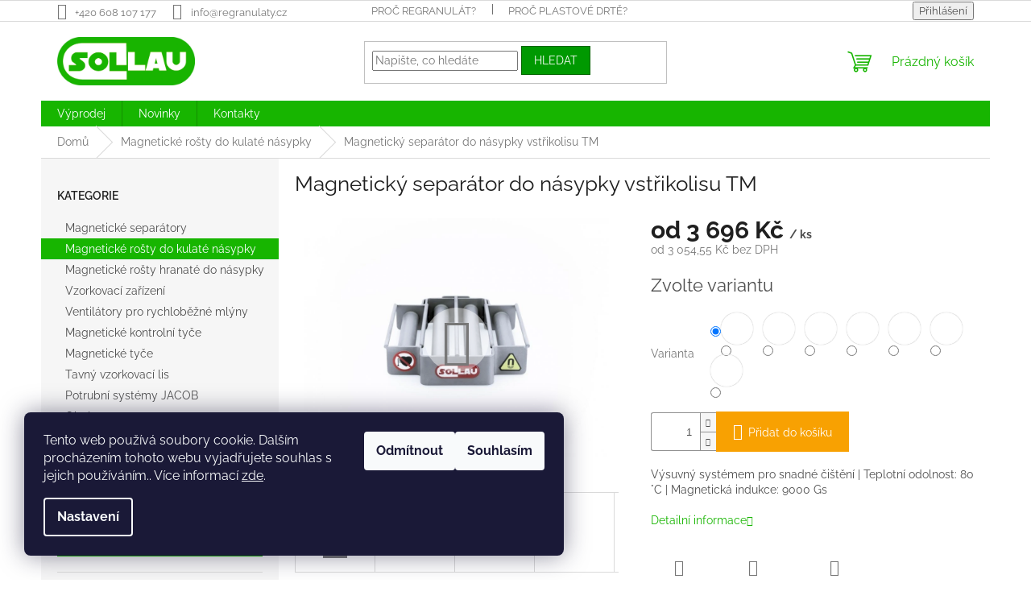

--- FILE ---
content_type: text/html; charset=utf-8
request_url: https://eshop.sollau-cz.cz/magneticke-rosty-do-kulate-nasypky-vstrikolisu/magneticky-separator-do-nasypky-vstrikolisu-tm/
body_size: 23916
content:
<!doctype html><html lang="cs" dir="ltr" class="header-background-light external-fonts-loaded"><head><meta charset="utf-8" /><meta name="viewport" content="width=device-width,initial-scale=1" /><title>Magnetický separátor do násypky vstřikolisu TM - Plastové drtě</title><link rel="preconnect" href="https://cdn.myshoptet.com" /><link rel="dns-prefetch" href="https://cdn.myshoptet.com" /><link rel="preload" href="https://cdn.myshoptet.com/prj/dist/master/cms/libs/jquery/jquery-1.11.3.min.js" as="script" /><link href="https://cdn.myshoptet.com/prj/dist/master/cms/templates/frontend_templates/shared/css/font-face/raleway.css" rel="stylesheet"><link href="https://cdn.myshoptet.com/prj/dist/master/shop/dist/font-shoptet-11.css.62c94c7785ff2cea73b2.css" rel="stylesheet"><script>
dataLayer = [];
dataLayer.push({'shoptet' : {
    "pageId": 767,
    "pageType": "productDetail",
    "currency": "CZK",
    "currencyInfo": {
        "decimalSeparator": ",",
        "exchangeRate": 1,
        "priceDecimalPlaces": 2,
        "symbol": "K\u010d",
        "symbolLeft": 0,
        "thousandSeparator": " "
    },
    "language": "cs",
    "projectId": 311388,
    "product": {
        "id": 164,
        "guid": "59850cb0-9b46-11ea-98d7-0cc47a6c9c84",
        "hasVariants": true,
        "codes": [
            {
                "code": "TM100N-102054"
            },
            {
                "code": "TM150N-103461"
            },
            {
                "code": "TM200N-103250"
            },
            {
                "code": "TM250N-110107"
            },
            {
                "code": "TM300N-110106"
            },
            {
                "code": "TM350N-102794"
            },
            {
                "code": "TM400N-110109"
            }
        ],
        "name": "Magnetick\u00fd separ\u00e1tor do n\u00e1sypky vst\u0159ikolisu TM",
        "appendix": "",
        "weight": 0,
        "currentCategory": "Magnetick\u00e9 ro\u0161ty do kulat\u00e9 n\u00e1sypky vst\u0159ikolisu",
        "currentCategoryGuid": "053f638d-999c-11ea-ac23-ac1f6b0076ec",
        "defaultCategory": "Magnetick\u00e9 ro\u0161ty do kulat\u00e9 n\u00e1sypky vst\u0159ikolisu",
        "defaultCategoryGuid": "053f638d-999c-11ea-ac23-ac1f6b0076ec",
        "currency": "CZK",
        "priceWithVatMin": 3696,
        "priceWithVatMax": 33520
    },
    "cartInfo": {
        "id": null,
        "freeShipping": false,
        "freeShippingFrom": null,
        "leftToFreeGift": {
            "formattedPrice": "0 K\u010d",
            "priceLeft": 0
        },
        "freeGift": false,
        "leftToFreeShipping": {
            "priceLeft": null,
            "dependOnRegion": null,
            "formattedPrice": null
        },
        "discountCoupon": [],
        "getNoBillingShippingPrice": {
            "withoutVat": 0,
            "vat": 0,
            "withVat": 0
        },
        "cartItems": [],
        "taxMode": "ORDINARY"
    },
    "cart": [],
    "customer": {
        "priceRatio": 1,
        "priceListId": 1,
        "groupId": null,
        "registered": false,
        "mainAccount": false
    }
}});
dataLayer.push({'cookie_consent' : {
    "marketing": "denied",
    "analytics": "denied"
}});
document.addEventListener('DOMContentLoaded', function() {
    shoptet.consent.onAccept(function(agreements) {
        if (agreements.length == 0) {
            return;
        }
        dataLayer.push({
            'cookie_consent' : {
                'marketing' : (agreements.includes(shoptet.config.cookiesConsentOptPersonalisation)
                    ? 'granted' : 'denied'),
                'analytics': (agreements.includes(shoptet.config.cookiesConsentOptAnalytics)
                    ? 'granted' : 'denied')
            },
            'event': 'cookie_consent'
        });
    });
});
</script>
<meta property="og:type" content="website"><meta property="og:site_name" content="eshop.sollau-cz.cz"><meta property="og:url" content="https://eshop.sollau-cz.cz/magneticke-rosty-do-kulate-nasypky-vstrikolisu/magneticky-separator-do-nasypky-vstrikolisu-tm/"><meta property="og:title" content="Magnetický separátor do násypky vstřikolisu TM - Plastové drtě"><meta name="author" content="Plastové drtě"><meta name="web_author" content="Shoptet.cz"><meta name="dcterms.rightsHolder" content="eshop.sollau-cz.cz"><meta name="robots" content="index,follow"><meta property="og:image" content="https://cdn.myshoptet.com/usr/eshop.sollau-cz.cz/user/shop/big/164-11_a162b.jpg?5eccbe62"><meta property="og:description" content="Magnetický separátor do násypky vstřikolisu TM. Výsuvný systémem pro snadné čištění | Teplotní odolnost: 80 °C | Magnetická indukce: 9000 Gs"><meta name="description" content="Magnetický separátor do násypky vstřikolisu TM. Výsuvný systémem pro snadné čištění | Teplotní odolnost: 80 °C | Magnetická indukce: 9000 Gs"><meta property="product:price:amount" content="3696"><meta property="product:price:currency" content="CZK"><style>:root {--color-primary: #17B500;--color-primary-h: 112;--color-primary-s: 100%;--color-primary-l: 35%;--color-primary-hover: #9bc20e;--color-primary-hover-h: 73;--color-primary-hover-s: 87%;--color-primary-hover-l: 41%;--color-secondary: #f8a102;--color-secondary-h: 39;--color-secondary-s: 98%;--color-secondary-l: 49%;--color-secondary-hover: #f56b00;--color-secondary-hover-h: 26;--color-secondary-hover-s: 100%;--color-secondary-hover-l: 48%;--color-tertiary: #009901;--color-tertiary-h: 120;--color-tertiary-s: 100%;--color-tertiary-l: 30%;--color-tertiary-hover: #036400;--color-tertiary-hover-h: 118;--color-tertiary-hover-s: 100%;--color-tertiary-hover-l: 20%;--color-header-background: #ffffff;--template-font: "Raleway";--template-headings-font: "Raleway";--header-background-url: none;--cookies-notice-background: #1A1937;--cookies-notice-color: #F8FAFB;--cookies-notice-button-hover: #f5f5f5;--cookies-notice-link-hover: #27263f;--templates-update-management-preview-mode-content: "Náhled aktualizací šablony je aktivní pro váš prohlížeč."}</style>
    
    <link href="https://cdn.myshoptet.com/prj/dist/master/shop/dist/main-11.less.5a24dcbbdabfd189c152.css" rel="stylesheet" />
                <link href="https://cdn.myshoptet.com/prj/dist/master/shop/dist/mobile-header-v1-11.less.1ee105d41b5f713c21aa.css" rel="stylesheet" />
    
    <script>var shoptet = shoptet || {};</script>
    <script src="https://cdn.myshoptet.com/prj/dist/master/shop/dist/main-3g-header.js.05f199e7fd2450312de2.js"></script>
<!-- User include --><!-- /User include --><link rel="shortcut icon" href="/favicon.ico" type="image/x-icon" /><link rel="canonical" href="https://eshop.sollau-cz.cz/magneticke-rosty-do-kulate-nasypky-vstrikolisu/magneticky-separator-do-nasypky-vstrikolisu-tm/" />    <!-- Global site tag (gtag.js) - Google Analytics -->
    <script async src="https://www.googletagmanager.com/gtag/js?id=G-7H84W0C9L0"></script>
    <script>
        
        window.dataLayer = window.dataLayer || [];
        function gtag(){dataLayer.push(arguments);}
        

                    console.debug('default consent data');

            gtag('consent', 'default', {"ad_storage":"denied","analytics_storage":"denied","ad_user_data":"denied","ad_personalization":"denied","wait_for_update":500});
            dataLayer.push({
                'event': 'default_consent'
            });
        
        gtag('js', new Date());

        
                gtag('config', 'G-7H84W0C9L0', {"groups":"GA4","send_page_view":false,"content_group":"productDetail","currency":"CZK","page_language":"cs"});
        
        
        
        
        
        
                    gtag('event', 'page_view', {"send_to":"GA4","page_language":"cs","content_group":"productDetail","currency":"CZK"});
        
                gtag('set', 'currency', 'CZK');

        gtag('event', 'view_item', {
            "send_to": "UA",
            "items": [
                {
                    "id": "TM100N-102054",
                    "name": "Magnetick\u00fd separ\u00e1tor do n\u00e1sypky vst\u0159ikolisu TM",
                    "category": "Magnetick\u00e9 ro\u0161ty do kulat\u00e9 n\u00e1sypky vst\u0159ikolisu",
                                                            "variant": "Model: TM 100 N",
                                        "price": 3054.55
                }
            ]
        });
        
        
        
        
        
                    gtag('event', 'view_item', {"send_to":"GA4","page_language":"cs","content_group":"productDetail","value":3054.5500000000002,"currency":"CZK","items":[{"item_id":"TM100N-102054","item_name":"Magnetick\u00fd separ\u00e1tor do n\u00e1sypky vst\u0159ikolisu TM","item_category":"Magnetick\u00e9 ro\u0161ty do kulat\u00e9 n\u00e1sypky vst\u0159ikolisu","item_variant":"TM100N-102054~Model: TM 100 N","price":3054.5500000000002,"quantity":1,"index":0}]});
        
        
        
        
        
        
        
        document.addEventListener('DOMContentLoaded', function() {
            if (typeof shoptet.tracking !== 'undefined') {
                for (var id in shoptet.tracking.bannersList) {
                    gtag('event', 'view_promotion', {
                        "send_to": "UA",
                        "promotions": [
                            {
                                "id": shoptet.tracking.bannersList[id].id,
                                "name": shoptet.tracking.bannersList[id].name,
                                "position": shoptet.tracking.bannersList[id].position
                            }
                        ]
                    });
                }
            }

            shoptet.consent.onAccept(function(agreements) {
                if (agreements.length !== 0) {
                    console.debug('gtag consent accept');
                    var gtagConsentPayload =  {
                        'ad_storage': agreements.includes(shoptet.config.cookiesConsentOptPersonalisation)
                            ? 'granted' : 'denied',
                        'analytics_storage': agreements.includes(shoptet.config.cookiesConsentOptAnalytics)
                            ? 'granted' : 'denied',
                                                                                                'ad_user_data': agreements.includes(shoptet.config.cookiesConsentOptPersonalisation)
                            ? 'granted' : 'denied',
                        'ad_personalization': agreements.includes(shoptet.config.cookiesConsentOptPersonalisation)
                            ? 'granted' : 'denied',
                        };
                    console.debug('update consent data', gtagConsentPayload);
                    gtag('consent', 'update', gtagConsentPayload);
                    dataLayer.push(
                        { 'event': 'update_consent' }
                    );
                }
            });
        });
    </script>
</head><body class="desktop id-767 in-magneticke-rosty-do-kulate-nasypky-vstrikolisu template-11 type-product type-detail multiple-columns-body columns-3 ums_forms_redesign--off ums_a11y_category_page--on ums_discussion_rating_forms--off ums_flags_display_unification--on ums_a11y_login--on mobile-header-version-1"><noscript>
    <style>
        #header {
            padding-top: 0;
            position: relative !important;
            top: 0;
        }
        .header-navigation {
            position: relative !important;
        }
        .overall-wrapper {
            margin: 0 !important;
        }
        body:not(.ready) {
            visibility: visible !important;
        }
    </style>
    <div class="no-javascript">
        <div class="no-javascript__title">Musíte změnit nastavení vašeho prohlížeče</div>
        <div class="no-javascript__text">Podívejte se na: <a href="https://www.google.com/support/bin/answer.py?answer=23852">Jak povolit JavaScript ve vašem prohlížeči</a>.</div>
        <div class="no-javascript__text">Pokud používáte software na blokování reklam, může být nutné povolit JavaScript z této stránky.</div>
        <div class="no-javascript__text">Děkujeme.</div>
    </div>
</noscript>

        <div id="fb-root"></div>
        <script>
            window.fbAsyncInit = function() {
                FB.init({
//                    appId            : 'your-app-id',
                    autoLogAppEvents : true,
                    xfbml            : true,
                    version          : 'v19.0'
                });
            };
        </script>
        <script async defer crossorigin="anonymous" src="https://connect.facebook.net/cs_CZ/sdk.js"></script>    <div class="siteCookies siteCookies--left siteCookies--dark js-siteCookies" role="dialog" data-testid="cookiesPopup" data-nosnippet>
        <div class="siteCookies__form">
            <div class="siteCookies__content">
                <div class="siteCookies__text">
                    Tento web používá soubory cookie. Dalším procházením tohoto webu vyjadřujete souhlas s jejich používáním.. Více informací <a href="http://eshop.sollau-cz.cz/podminky-ochrany-osobnich-udaju/" target="\">zde</a>.
                </div>
                <p class="siteCookies__links">
                    <button class="siteCookies__link js-cookies-settings" aria-label="Nastavení cookies" data-testid="cookiesSettings">Nastavení</button>
                </p>
            </div>
            <div class="siteCookies__buttonWrap">
                                    <button class="siteCookies__button js-cookiesConsentSubmit" value="reject" aria-label="Odmítnout cookies" data-testid="buttonCookiesReject">Odmítnout</button>
                                <button class="siteCookies__button js-cookiesConsentSubmit" value="all" aria-label="Přijmout cookies" data-testid="buttonCookiesAccept">Souhlasím</button>
            </div>
        </div>
        <script>
            document.addEventListener("DOMContentLoaded", () => {
                const siteCookies = document.querySelector('.js-siteCookies');
                document.addEventListener("scroll", shoptet.common.throttle(() => {
                    const st = document.documentElement.scrollTop;
                    if (st > 1) {
                        siteCookies.classList.add('siteCookies--scrolled');
                    } else {
                        siteCookies.classList.remove('siteCookies--scrolled');
                    }
                }, 100));
            });
        </script>
    </div>
<a href="#content" class="skip-link sr-only">Přejít na obsah</a><div class="overall-wrapper"><div class="user-action"><div class="container">
    <div class="user-action-in">
                    <div id="login" class="user-action-login popup-widget login-widget" role="dialog" aria-labelledby="loginHeading">
        <div class="popup-widget-inner">
                            <h2 id="loginHeading">Přihlášení k vašemu účtu</h2><div id="customerLogin"><form action="/action/Customer/Login/" method="post" id="formLoginIncluded" class="csrf-enabled formLogin" data-testid="formLogin"><input type="hidden" name="referer" value="" /><div class="form-group"><div class="input-wrapper email js-validated-element-wrapper no-label"><input type="email" name="email" class="form-control" autofocus placeholder="E-mailová adresa (např. jan@novak.cz)" data-testid="inputEmail" autocomplete="email" required /></div></div><div class="form-group"><div class="input-wrapper password js-validated-element-wrapper no-label"><input type="password" name="password" class="form-control" placeholder="Heslo" data-testid="inputPassword" autocomplete="current-password" required /><span class="no-display">Nemůžete vyplnit toto pole</span><input type="text" name="surname" value="" class="no-display" /></div></div><div class="form-group"><div class="login-wrapper"><button type="submit" class="btn btn-secondary btn-text btn-login" data-testid="buttonSubmit">Přihlásit se</button><div class="password-helper"><a href="/registrace/" data-testid="signup" rel="nofollow">Nová registrace</a><a href="/klient/zapomenute-heslo/" rel="nofollow">Zapomenuté heslo</a></div></div></div></form>
</div>                    </div>
    </div>

                            <div id="cart-widget" class="user-action-cart popup-widget cart-widget loader-wrapper" data-testid="popupCartWidget" role="dialog" aria-hidden="true">
    <div class="popup-widget-inner cart-widget-inner place-cart-here">
        <div class="loader-overlay">
            <div class="loader"></div>
        </div>
    </div>

    <div class="cart-widget-button">
        <a href="/kosik/" class="btn btn-conversion" id="continue-order-button" rel="nofollow" data-testid="buttonNextStep">Pokračovat do košíku</a>
    </div>
</div>
            </div>
</div>
</div><div class="top-navigation-bar" data-testid="topNavigationBar">

    <div class="container">

        <div class="top-navigation-contacts">
            <strong>Zákaznická podpora:</strong><a href="tel:+420608107177" class="project-phone" aria-label="Zavolat na +420608107177" data-testid="contactboxPhone"><span>+420 608 107 177</span></a><a href="mailto:info@regranulaty.cz" class="project-email" data-testid="contactboxEmail"><span>info@regranulaty.cz</span></a>        </div>

                            <div class="top-navigation-menu">
                <div class="top-navigation-menu-trigger"></div>
                <ul class="top-navigation-bar-menu">
                                            <li class="top-navigation-menu-item-698">
                            <a href="/proc-regranulaty/">Proč regranulát?</a>
                        </li>
                                            <li class="top-navigation-menu-item-752">
                            <a href="/proc-plastove-drte/">Proč plastové drtě?</a>
                        </li>
                                    </ul>
                <ul class="top-navigation-bar-menu-helper"></ul>
            </div>
        
        <div class="top-navigation-tools">
            <div class="responsive-tools">
                <a href="#" class="toggle-window" data-target="search" aria-label="Hledat" data-testid="linkSearchIcon"></a>
                                                            <a href="#" class="toggle-window" data-target="login"></a>
                                                    <a href="#" class="toggle-window" data-target="navigation" aria-label="Menu" data-testid="hamburgerMenu"></a>
            </div>
                        <button class="top-nav-button top-nav-button-login toggle-window" type="button" data-target="login" aria-haspopup="dialog" aria-controls="login" aria-expanded="false" data-testid="signin"><span>Přihlášení</span></button>        </div>

    </div>

</div>
<header id="header"><div class="container navigation-wrapper">
    <div class="header-top">
        <div class="site-name-wrapper">
            <div class="site-name"><a href="/" data-testid="linkWebsiteLogo"><img src="https://cdn.myshoptet.com/usr/eshop.sollau-cz.cz/user/logos/logo_zelene-bile.png" alt="Plastové drtě" fetchpriority="low" /></a></div>        </div>
        <div class="search" itemscope itemtype="https://schema.org/WebSite">
            <meta itemprop="headline" content="Magnetické rošty do kulaté násypky vstřikolisu"/><meta itemprop="url" content="https://eshop.sollau-cz.cz"/><meta itemprop="text" content="Magnetický separátor do násypky vstřikolisu TM. Výsuvný systémem pro snadné čištění | Teplotní odolnost: 80 °C&amp;amp;nbsp;| Magnetická indukce: 9000 Gs"/>            <form action="/action/ProductSearch/prepareString/" method="post"
    id="formSearchForm" class="search-form compact-form js-search-main"
    itemprop="potentialAction" itemscope itemtype="https://schema.org/SearchAction" data-testid="searchForm">
    <fieldset>
        <meta itemprop="target"
            content="https://eshop.sollau-cz.cz/vyhledavani/?string={string}"/>
        <input type="hidden" name="language" value="cs"/>
        
            
<input
    type="search"
    name="string"
        class="query-input form-control search-input js-search-input"
    placeholder="Napište, co hledáte"
    autocomplete="off"
    required
    itemprop="query-input"
    aria-label="Vyhledávání"
    data-testid="searchInput"
>
            <button type="submit" class="btn btn-default" data-testid="searchBtn">Hledat</button>
        
    </fieldset>
</form>
        </div>
        <div class="navigation-buttons">
                
    <a href="/kosik/" class="btn btn-icon toggle-window cart-count" data-target="cart" data-hover="true" data-redirect="true" data-testid="headerCart" rel="nofollow" aria-haspopup="dialog" aria-expanded="false" aria-controls="cart-widget">
        
                <span class="sr-only">Nákupní košík</span>
        
            <span class="cart-price visible-lg-inline-block" data-testid="headerCartPrice">
                                    Prázdný košík                            </span>
        
    
            </a>
        </div>
    </div>
    <nav id="navigation" aria-label="Hlavní menu" data-collapsible="true"><div class="navigation-in menu"><ul class="menu-level-1" role="menubar" data-testid="headerMenuItems"><li class="menu-item-779" role="none"><a href="/vyprodej/" data-testid="headerMenuItem" role="menuitem" aria-expanded="false"><b>Výprodej</b></a></li>
<li class="menu-item-782" role="none"><a href="/novinky/" data-testid="headerMenuItem" role="menuitem" aria-expanded="false"><b>Novinky</b></a></li>
<li class="menu-item-29" role="none"><a href="/kontakty/" data-testid="headerMenuItem" role="menuitem" aria-expanded="false"><b>Kontakty</b></a></li>
<li class="appended-category menu-item-842" role="none"><a href="/magneticke-separatory/"><b>Magnetické separátory</b></a></li><li class="appended-category menu-item-767" role="none"><a href="/magneticke-rosty-do-kulate-nasypky-vstrikolisu/"><b>Magnetické rošty do kulaté násypky</b></a></li><li class="appended-category menu-item-785" role="none"><a href="/magneticke-rosty-hranate-do-nasypky-vstrikolisu/"><b>Magnetické rošty hranaté do násypky</b></a></li><li class="appended-category menu-item-788" role="none"><a href="/vzorkovaci-zarizeni/"><b>Vzorkovací zařízení</b></a></li><li class="appended-category menu-item-852" role="none"><a href="/ventilatory-pro-rychlobezne-mlyny/"><b>Ventilátory pro rychloběžné mlýny</b></a></li><li class="appended-category menu-item-791" role="none"><a href="/magneticke-kontrolni-tyce/"><b>Magnetické kontrolní tyče</b></a></li><li class="appended-category menu-item-794" role="none"><a href="/magneticke-tyce/"><b>Magnetické tyče</b></a></li><li class="appended-category menu-item-848" role="none"><a href="/tavny-vzorkovaci-lis/"><b>Tavný vzorkovací lis</b></a></li><li class="appended-category menu-item-836" role="none"><a href="/potrubni-systemy-jacob/"><b>Potrubní systémy JACOB</b></a></li><li class="appended-category menu-item-683" role="none"><a href="/preprava-a-baleni-plastu/"><b>Obaly</b></a></li></ul>
    <ul class="navigationActions" role="menu">
                            <li role="none">
                                    <a href="/login/?backTo=%2Fmagneticke-rosty-do-kulate-nasypky-vstrikolisu%2Fmagneticky-separator-do-nasypky-vstrikolisu-tm%2F" rel="nofollow" data-testid="signin" role="menuitem"><span>Přihlášení</span></a>
                            </li>
                        </ul>
</div><span class="navigation-close"></span></nav><div class="menu-helper" data-testid="hamburgerMenu"><span>Více</span></div>
</div></header><!-- / header -->


                    <div class="container breadcrumbs-wrapper">
            <div class="breadcrumbs" itemscope itemtype="https://schema.org/BreadcrumbList">
                                                                            <span id="navigation-first" data-basetitle="Plastové drtě" itemprop="itemListElement" itemscope itemtype="https://schema.org/ListItem">
                <a href="/" itemprop="item" ><span itemprop="name">Domů</span></a>
                <span class="navigation-bullet">/</span>
                <meta itemprop="position" content="1" />
            </span>
                                <span id="navigation-1" itemprop="itemListElement" itemscope itemtype="https://schema.org/ListItem">
                <a href="/magneticke-rosty-do-kulate-nasypky-vstrikolisu/" itemprop="item" data-testid="breadcrumbsSecondLevel"><span itemprop="name">Magnetické rošty do kulaté násypky</span></a>
                <span class="navigation-bullet">/</span>
                <meta itemprop="position" content="2" />
            </span>
                                            <span id="navigation-2" itemprop="itemListElement" itemscope itemtype="https://schema.org/ListItem" data-testid="breadcrumbsLastLevel">
                <meta itemprop="item" content="https://eshop.sollau-cz.cz/magneticke-rosty-do-kulate-nasypky-vstrikolisu/magneticky-separator-do-nasypky-vstrikolisu-tm/" />
                <meta itemprop="position" content="3" />
                <span itemprop="name" data-title="Magnetický separátor do násypky vstřikolisu TM">Magnetický separátor do násypky vstřikolisu TM <span class="appendix"></span></span>
            </span>
            </div>
        </div>
    
<div id="content-wrapper" class="container content-wrapper">
    
    <div class="content-wrapper-in">
                                                <aside class="sidebar sidebar-left"  data-testid="sidebarMenu">
                                                                                                <div class="sidebar-inner">
                                                                                                        <div class="box box-bg-variant box-categories">    <div class="skip-link__wrapper">
        <span id="categories-start" class="skip-link__target js-skip-link__target sr-only" tabindex="-1">&nbsp;</span>
        <a href="#categories-end" class="skip-link skip-link--start sr-only js-skip-link--start">Přeskočit kategorie</a>
    </div>

<h4>Kategorie</h4>


<div id="categories"><div class="categories cat-01 external" id="cat-842"><div class="topic"><a href="/magneticke-separatory/">Magnetické separátory<span class="cat-trigger">&nbsp;</span></a></div></div><div class="categories cat-02 active expanded" id="cat-767"><div class="topic active"><a href="/magneticke-rosty-do-kulate-nasypky-vstrikolisu/">Magnetické rošty do kulaté násypky<span class="cat-trigger">&nbsp;</span></a></div></div><div class="categories cat-01 expanded" id="cat-785"><div class="topic"><a href="/magneticke-rosty-hranate-do-nasypky-vstrikolisu/">Magnetické rošty hranaté do násypky<span class="cat-trigger">&nbsp;</span></a></div></div><div class="categories cat-02 external" id="cat-788"><div class="topic"><a href="/vzorkovaci-zarizeni/">Vzorkovací zařízení<span class="cat-trigger">&nbsp;</span></a></div></div><div class="categories cat-01 external" id="cat-852"><div class="topic"><a href="/ventilatory-pro-rychlobezne-mlyny/">Ventilátory pro rychloběžné mlýny<span class="cat-trigger">&nbsp;</span></a></div></div><div class="categories cat-02 external" id="cat-791"><div class="topic"><a href="/magneticke-kontrolni-tyce/">Magnetické kontrolní tyče<span class="cat-trigger">&nbsp;</span></a></div></div><div class="categories cat-01 external" id="cat-794"><div class="topic"><a href="/magneticke-tyce/">Magnetické tyče<span class="cat-trigger">&nbsp;</span></a></div></div><div class="categories cat-02 expanded" id="cat-848"><div class="topic"><a href="/tavny-vzorkovaci-lis/">Tavný vzorkovací lis<span class="cat-trigger">&nbsp;</span></a></div></div><div class="categories cat-01 external" id="cat-836"><div class="topic"><a href="/potrubni-systemy-jacob/">Potrubní systémy JACOB<span class="cat-trigger">&nbsp;</span></a></div></div><div class="categories cat-02 external" id="cat-683"><div class="topic"><a href="/preprava-a-baleni-plastu/">Obaly<span class="cat-trigger">&nbsp;</span></a></div></div><div class="categories cat-01 external" id="cat-779"><div class="topic"><a href="/vyprodej/">Výprodej<span class="cat-trigger">&nbsp;</span></a></div></div><div class="categories cat-02 expanded" id="cat-782"><div class="topic"><a href="/novinky/">Novinky<span class="cat-trigger">&nbsp;</span></a></div></div></div>

    <div class="skip-link__wrapper">
        <a href="#categories-start" class="skip-link skip-link--end sr-only js-skip-link--end" tabindex="-1" hidden>Přeskočit kategorie</a>
        <span id="categories-end" class="skip-link__target js-skip-link__target sr-only" tabindex="-1">&nbsp;</span>
    </div>
</div>
                                                                                                            <div class="box box-bg-default box-sm box-cartButton"><h4><span>Nákupní košík</span></h4>

<div class="cart-overview">
    <a href="/kosik/" class="btn btn-primary" rel="nofollow" data-testid="cartOverview">
        <span class="cart-overview-item-count" data-testid="cartOverviewCount">0</span>ks /
        <span class="cart-overview-final-price" data-testid="cartOverviewPrice">0 Kč</span>
    </a>
</div>
</div>
                                                                                                            <div class="box box-bg-variant box-sm box-search"><div class="search search-widget" data-testid="searchWidget">
    <h4><span>Vyhledávání</span></h4>
            <form class="search-form compact-form" action="/action/ProductSearch/prepareString/" method="post" id="formSearchFormWidget" data-testid="searchFormWidget">
            <fieldset>
                <input type="hidden" name="language" value="cs" />
                                <input type="search" name="string" id="s-word" class="form-control js-search-input"
                    placeholder="Název produktu..."
                    autocomplete="off"
                    data-testid="searchInput"
                />
                                <button type="submit" class="btn btn-default" data-testid="searchBtn">Hledat</button>
            </fieldset>
        </form>
    </div>
</div>
                                                                                                            <div class="box box-bg-default box-sm box-login">    <h4><span>Přihlášení</span></h4>
            <form action="/action/Customer/Login/" method="post" id="formLogin" class="csrf-enabled formLogin" data-testid="formLogin"><input type="hidden" name="referer" value="" /><div class="form-group"><div class="input-wrapper email js-validated-element-wrapper no-label"><input type="email" name="email" class="form-control" placeholder="E-mailová adresa (např. jan@novak.cz)" data-testid="inputEmail" autocomplete="email" required /></div></div><div class="form-group"><div class="input-wrapper password js-validated-element-wrapper no-label"><input type="password" name="password" class="form-control" placeholder="Heslo" data-testid="inputPassword" autocomplete="current-password" required /><span class="no-display">Nemůžete vyplnit toto pole</span><input type="text" name="surname" value="" class="no-display" /></div></div><div class="form-group"><div class="login-wrapper"><button type="submit" class="btn btn-secondary btn-text btn-login" data-testid="buttonSubmit">Přihlásit se</button><div class="password-helper"><a href="/registrace/" data-testid="signup" rel="nofollow">Nová registrace</a><a href="/klient/zapomenute-heslo/" rel="nofollow">Zapomenuté heslo</a></div></div></div></form>
    </div>
                                                                                                                                    </div>
                                                            </aside>
                            <main id="content" class="content narrow">
                                                                                                                                                                                                                                                                
<div class="p-detail" itemscope itemtype="https://schema.org/Product">

    
    <meta itemprop="name" content="Magnetický separátor do násypky vstřikolisu TM" />
    <meta itemprop="category" content="Úvodní stránka &gt; Magnetické rošty do kulaté násypky &gt; Magnetický separátor do násypky vstřikolisu TM" />
    <meta itemprop="url" content="https://eshop.sollau-cz.cz/magneticke-rosty-do-kulate-nasypky-vstrikolisu/magneticky-separator-do-nasypky-vstrikolisu-tm/" />
    <meta itemprop="image" content="https://cdn.myshoptet.com/usr/eshop.sollau-cz.cz/user/shop/big/164-11_a162b.jpg?5eccbe62" />
            <meta itemprop="description" content="Výsuvný systémem pro snadné čištění | Teplotní odolnost: 80 °C&amp;nbsp;| Magnetická indukce: 9000 Gs" />
                                                                                                                                                                    
        <div class="p-detail-inner">

        <div class="p-detail-inner-header">
            <h1>
                  Magnetický separátor do násypky vstřikolisu TM            </h1>

                <span class="p-code">
        <span class="p-code-label">Kód:</span>
                                                        <span class="choose-variant
 no-display 1">
                    TM100N-102054
                </span>
                                    <span class="choose-variant
 no-display 2">
                    TM150N-103461
                </span>
                                    <span class="choose-variant
 no-display 3">
                    TM200N-103250
                </span>
                                    <span class="choose-variant
 no-display 4">
                    TM250N-110107
                </span>
                                    <span class="choose-variant
 no-display 5">
                    TM300N-110106
                </span>
                                    <span class="choose-variant
 no-display 6">
                    TM350N-102794
                </span>
                                    <span class="choose-variant
 no-display 7">
                    TM400N-110109
                </span>
                                <span class="choose-variant default-variant">Zvolte variantu</span>
                        </span>
        </div>

        <form action="/action/Cart/addCartItem/" method="post" id="product-detail-form" class="pr-action csrf-enabled image360-parent" data-testid="formProduct">

            <meta itemprop="productID" content="164" /><meta itemprop="identifier" content="59850cb0-9b46-11ea-98d7-0cc47a6c9c84" /><span itemprop="offers" itemscope itemtype="https://schema.org/Offer"><meta itemprop="sku" content="TM100N-102054" /><link itemprop="availability" href="https://schema.org/InStock" /><meta itemprop="url" content="https://eshop.sollau-cz.cz/magneticke-rosty-do-kulate-nasypky-vstrikolisu/magneticky-separator-do-nasypky-vstrikolisu-tm/" /><meta itemprop="price" content="3696.00" /><meta itemprop="priceCurrency" content="CZK" /><link itemprop="itemCondition" href="https://schema.org/NewCondition" /></span><span itemprop="offers" itemscope itemtype="https://schema.org/Offer"><meta itemprop="sku" content="TM150N-103461" /><link itemprop="availability" href="https://schema.org/InStock" /><meta itemprop="url" content="https://eshop.sollau-cz.cz/magneticke-rosty-do-kulate-nasypky-vstrikolisu/magneticky-separator-do-nasypky-vstrikolisu-tm/" /><meta itemprop="price" content="8318.00" /><meta itemprop="priceCurrency" content="CZK" /><link itemprop="itemCondition" href="https://schema.org/NewCondition" /></span><span itemprop="offers" itemscope itemtype="https://schema.org/Offer"><meta itemprop="sku" content="TM200N-103250" /><link itemprop="availability" href="https://schema.org/InStock" /><meta itemprop="url" content="https://eshop.sollau-cz.cz/magneticke-rosty-do-kulate-nasypky-vstrikolisu/magneticky-separator-do-nasypky-vstrikolisu-tm/" /><meta itemprop="price" content="12316.00" /><meta itemprop="priceCurrency" content="CZK" /><link itemprop="itemCondition" href="https://schema.org/NewCondition" /></span><span itemprop="offers" itemscope itemtype="https://schema.org/Offer"><meta itemprop="sku" content="TM250N-110107" /><link itemprop="availability" href="https://schema.org/InStock" /><meta itemprop="url" content="https://eshop.sollau-cz.cz/magneticke-rosty-do-kulate-nasypky-vstrikolisu/magneticky-separator-do-nasypky-vstrikolisu-tm/" /><meta itemprop="price" content="17434.00" /><meta itemprop="priceCurrency" content="CZK" /><link itemprop="itemCondition" href="https://schema.org/NewCondition" /></span><span itemprop="offers" itemscope itemtype="https://schema.org/Offer"><meta itemprop="sku" content="TM300N-110106" /><link itemprop="availability" href="https://schema.org/InStock" /><meta itemprop="url" content="https://eshop.sollau-cz.cz/magneticke-rosty-do-kulate-nasypky-vstrikolisu/magneticky-separator-do-nasypky-vstrikolisu-tm/" /><meta itemprop="price" content="21765.00" /><meta itemprop="priceCurrency" content="CZK" /><link itemprop="itemCondition" href="https://schema.org/NewCondition" /></span><span itemprop="offers" itemscope itemtype="https://schema.org/Offer"><meta itemprop="sku" content="TM350N-102794" /><link itemprop="availability" href="https://schema.org/InStock" /><meta itemprop="url" content="https://eshop.sollau-cz.cz/magneticke-rosty-do-kulate-nasypky-vstrikolisu/magneticky-separator-do-nasypky-vstrikolisu-tm/" /><meta itemprop="price" content="28307.00" /><meta itemprop="priceCurrency" content="CZK" /><link itemprop="itemCondition" href="https://schema.org/NewCondition" /></span><span itemprop="offers" itemscope itemtype="https://schema.org/Offer"><meta itemprop="sku" content="TM400N-110109" /><link itemprop="availability" href="https://schema.org/InStock" /><meta itemprop="url" content="https://eshop.sollau-cz.cz/magneticke-rosty-do-kulate-nasypky-vstrikolisu/magneticky-separator-do-nasypky-vstrikolisu-tm/" /><meta itemprop="price" content="33520.00" /><meta itemprop="priceCurrency" content="CZK" /><link itemprop="itemCondition" href="https://schema.org/NewCondition" /></span><input type="hidden" name="productId" value="164" /><input type="hidden" name="priceId" value="317" /><input type="hidden" name="language" value="cs" />

            <div class="row product-top">

                <div class="col-xs-12">

                    <div class="p-detail-info">
                        
                        
                        
                    </div>

                </div>

                <div class="col-xs-12 col-lg-6 p-image-wrapper">

                        <div class="image360" data-normal="big" data-fullscreen="big" data-productId="164">
                        <img src="https://cdn.myshoptet.com/usr/eshop.sollau-cz.cz/user/shop360/big/164_tm-00.jpg?5eccbfbb" alt="" class="image360-preview" width="1024" height="768"  fetchpriority="high" />
    </div>

                    <div class="p-image" style="display:none;" data-testid="mainImage">

                        

    


                        

<a href="https://cdn.myshoptet.com/usr/eshop.sollau-cz.cz/user/shop/big/164-11_a162b.jpg?5eccbe62" class="p-main-image cloud-zoom" data-href="https://cdn.myshoptet.com/usr/eshop.sollau-cz.cz/user/shop/orig/164-11_a162b.jpg?5eccbe62"><img src="data:image/svg+xml,%3Csvg%20width%3D%221024%22%20height%3D%22768%22%20xmlns%3D%22http%3A%2F%2Fwww.w3.org%2F2000%2Fsvg%22%3E%3C%2Fsvg%3E" alt="a162b" width="1024" height="768"  data-src="https://cdn.myshoptet.com/usr/eshop.sollau-cz.cz/user/shop/big/164-11_a162b.jpg?5eccbe62" fetchpriority="low" />
</a>                    </div>

                    
    <div class="p-thumbnails-wrapper">

        <div class="p-thumbnails">

            <div class="p-thumbnails-inner">

                <div>
                                            <a class="show360image highlighted">
                            <img src="data:image/svg+xml,%3Csvg%20width%3D%22100%22%20height%3D%22100%22%20xmlns%3D%22http%3A%2F%2Fwww.w3.org%2F2000%2Fsvg%22%3E%3C%2Fsvg%3E" alt="tm 00" width="100" height="100"  data-src="https://cdn.myshoptet.com/usr/eshop.sollau-cz.cz/user/shop360/related/164_tm-00.jpg?5eccbfbb" fetchpriority="low" />
                        </a>
                                                                                        <a href="https://cdn.myshoptet.com/usr/eshop.sollau-cz.cz/user/shop/big/164-11_a162b.jpg?5eccbe62" class="p-thumbnail">
                            <img src="data:image/svg+xml,%3Csvg%20width%3D%22100%22%20height%3D%22100%22%20xmlns%3D%22http%3A%2F%2Fwww.w3.org%2F2000%2Fsvg%22%3E%3C%2Fsvg%3E" alt="a162b" width="100" height="100"  data-src="https://cdn.myshoptet.com/usr/eshop.sollau-cz.cz/user/shop/related/164-11_a162b.jpg?5eccbe62" fetchpriority="low" />
                        </a>
                        <a href="https://cdn.myshoptet.com/usr/eshop.sollau-cz.cz/user/shop/big/164-11_a162b.jpg?5eccbe62" class="cbox-gal" data-gallery="lightbox[gallery]" data-alt="a162b"></a>
                                                                    <a href="https://cdn.myshoptet.com/usr/eshop.sollau-cz.cz/user/shop/big/164-2_a164b.jpg?5eccbf6d" class="p-thumbnail">
                            <img src="data:image/svg+xml,%3Csvg%20width%3D%22100%22%20height%3D%22100%22%20xmlns%3D%22http%3A%2F%2Fwww.w3.org%2F2000%2Fsvg%22%3E%3C%2Fsvg%3E" alt="a164b" width="100" height="100"  data-src="https://cdn.myshoptet.com/usr/eshop.sollau-cz.cz/user/shop/related/164-2_a164b.jpg?5eccbf6d" fetchpriority="low" />
                        </a>
                        <a href="https://cdn.myshoptet.com/usr/eshop.sollau-cz.cz/user/shop/big/164-2_a164b.jpg?5eccbf6d" class="cbox-gal" data-gallery="lightbox[gallery]" data-alt="a164b"></a>
                                                                    <a href="https://cdn.myshoptet.com/usr/eshop.sollau-cz.cz/user/shop/big/164_a156a.jpg?5ec64b48" class="p-thumbnail">
                            <img src="data:image/svg+xml,%3Csvg%20width%3D%22100%22%20height%3D%22100%22%20xmlns%3D%22http%3A%2F%2Fwww.w3.org%2F2000%2Fsvg%22%3E%3C%2Fsvg%3E" alt="a156a" width="100" height="100"  data-src="https://cdn.myshoptet.com/usr/eshop.sollau-cz.cz/user/shop/related/164_a156a.jpg?5ec64b48" fetchpriority="low" />
                        </a>
                        <a href="https://cdn.myshoptet.com/usr/eshop.sollau-cz.cz/user/shop/big/164_a156a.jpg?5ec64b48" class="cbox-gal" data-gallery="lightbox[gallery]" data-alt="a156a"></a>
                                                                    <a href="https://cdn.myshoptet.com/usr/eshop.sollau-cz.cz/user/shop/big/164-10_a159b.jpg?5eccbe25" class="p-thumbnail">
                            <img src="data:image/svg+xml,%3Csvg%20width%3D%22100%22%20height%3D%22100%22%20xmlns%3D%22http%3A%2F%2Fwww.w3.org%2F2000%2Fsvg%22%3E%3C%2Fsvg%3E" alt="a159b" width="100" height="100"  data-src="https://cdn.myshoptet.com/usr/eshop.sollau-cz.cz/user/shop/related/164-10_a159b.jpg?5eccbe25" fetchpriority="low" />
                        </a>
                        <a href="https://cdn.myshoptet.com/usr/eshop.sollau-cz.cz/user/shop/big/164-10_a159b.jpg?5eccbe25" class="cbox-gal" data-gallery="lightbox[gallery]" data-alt="a159b"></a>
                                                                    <a href="https://cdn.myshoptet.com/usr/eshop.sollau-cz.cz/user/shop/big/164-12_a165b.jpg?5eccbe76" class="p-thumbnail">
                            <img src="data:image/svg+xml,%3Csvg%20width%3D%22100%22%20height%3D%22100%22%20xmlns%3D%22http%3A%2F%2Fwww.w3.org%2F2000%2Fsvg%22%3E%3C%2Fsvg%3E" alt="a165b" width="100" height="100"  data-src="https://cdn.myshoptet.com/usr/eshop.sollau-cz.cz/user/shop/related/164-12_a165b.jpg?5eccbe76" fetchpriority="low" />
                        </a>
                        <a href="https://cdn.myshoptet.com/usr/eshop.sollau-cz.cz/user/shop/big/164-12_a165b.jpg?5eccbe76" class="cbox-gal" data-gallery="lightbox[gallery]" data-alt="a165b"></a>
                                                                    <a href="https://cdn.myshoptet.com/usr/eshop.sollau-cz.cz/user/shop/big/164-13_a168b.jpg?5eccbe82" class="p-thumbnail">
                            <img src="data:image/svg+xml,%3Csvg%20width%3D%22100%22%20height%3D%22100%22%20xmlns%3D%22http%3A%2F%2Fwww.w3.org%2F2000%2Fsvg%22%3E%3C%2Fsvg%3E" alt="a168b" width="100" height="100"  data-src="https://cdn.myshoptet.com/usr/eshop.sollau-cz.cz/user/shop/related/164-13_a168b.jpg?5eccbe82" fetchpriority="low" />
                        </a>
                        <a href="https://cdn.myshoptet.com/usr/eshop.sollau-cz.cz/user/shop/big/164-13_a168b.jpg?5eccbe82" class="cbox-gal" data-gallery="lightbox[gallery]" data-alt="a168b"></a>
                                                                    <a href="https://cdn.myshoptet.com/usr/eshop.sollau-cz.cz/user/shop/big/164-14_a171b.jpg?5eccbe8e" class="p-thumbnail">
                            <img src="data:image/svg+xml,%3Csvg%20width%3D%22100%22%20height%3D%22100%22%20xmlns%3D%22http%3A%2F%2Fwww.w3.org%2F2000%2Fsvg%22%3E%3C%2Fsvg%3E" alt="a171b" width="100" height="100"  data-src="https://cdn.myshoptet.com/usr/eshop.sollau-cz.cz/user/shop/related/164-14_a171b.jpg?5eccbe8e" fetchpriority="low" />
                        </a>
                        <a href="https://cdn.myshoptet.com/usr/eshop.sollau-cz.cz/user/shop/big/164-14_a171b.jpg?5eccbe8e" class="cbox-gal" data-gallery="lightbox[gallery]" data-alt="a171b"></a>
                                                                    <a href="https://cdn.myshoptet.com/usr/eshop.sollau-cz.cz/user/shop/big/164-15_a174b.jpg?5eccbe9a" class="p-thumbnail">
                            <img src="data:image/svg+xml,%3Csvg%20width%3D%22100%22%20height%3D%22100%22%20xmlns%3D%22http%3A%2F%2Fwww.w3.org%2F2000%2Fsvg%22%3E%3C%2Fsvg%3E" alt="a174b" width="100" height="100"  data-src="https://cdn.myshoptet.com/usr/eshop.sollau-cz.cz/user/shop/related/164-15_a174b.jpg?5eccbe9a" fetchpriority="low" />
                        </a>
                        <a href="https://cdn.myshoptet.com/usr/eshop.sollau-cz.cz/user/shop/big/164-15_a174b.jpg?5eccbe9a" class="cbox-gal" data-gallery="lightbox[gallery]" data-alt="a174b"></a>
                                                                    <a href="https://cdn.myshoptet.com/usr/eshop.sollau-cz.cz/user/shop/big/164-1_tm100-schema.jpg?5ec64b48" class="p-thumbnail">
                            <img src="data:image/svg+xml,%3Csvg%20width%3D%22100%22%20height%3D%22100%22%20xmlns%3D%22http%3A%2F%2Fwww.w3.org%2F2000%2Fsvg%22%3E%3C%2Fsvg%3E" alt="TM100 schema" width="100" height="100"  data-src="https://cdn.myshoptet.com/usr/eshop.sollau-cz.cz/user/shop/related/164-1_tm100-schema.jpg?5ec64b48" fetchpriority="low" />
                        </a>
                        <a href="https://cdn.myshoptet.com/usr/eshop.sollau-cz.cz/user/shop/big/164-1_tm100-schema.jpg?5ec64b48" class="cbox-gal" data-gallery="lightbox[gallery]" data-alt="TM100 schema"></a>
                                                                    <a href="https://cdn.myshoptet.com/usr/eshop.sollau-cz.cz/user/shop/big/164-4_tm150-schema.jpg?5eccba01" class="p-thumbnail">
                            <img src="data:image/svg+xml,%3Csvg%20width%3D%22100%22%20height%3D%22100%22%20xmlns%3D%22http%3A%2F%2Fwww.w3.org%2F2000%2Fsvg%22%3E%3C%2Fsvg%3E" alt="TM150 schema" width="100" height="100"  data-src="https://cdn.myshoptet.com/usr/eshop.sollau-cz.cz/user/shop/related/164-4_tm150-schema.jpg?5eccba01" fetchpriority="low" />
                        </a>
                        <a href="https://cdn.myshoptet.com/usr/eshop.sollau-cz.cz/user/shop/big/164-4_tm150-schema.jpg?5eccba01" class="cbox-gal" data-gallery="lightbox[gallery]" data-alt="TM150 schema"></a>
                                                                    <a href="https://cdn.myshoptet.com/usr/eshop.sollau-cz.cz/user/shop/big/164-5_tm200-schema.jpg?5eccba0d" class="p-thumbnail">
                            <img src="data:image/svg+xml,%3Csvg%20width%3D%22100%22%20height%3D%22100%22%20xmlns%3D%22http%3A%2F%2Fwww.w3.org%2F2000%2Fsvg%22%3E%3C%2Fsvg%3E" alt="TM200 schema" width="100" height="100"  data-src="https://cdn.myshoptet.com/usr/eshop.sollau-cz.cz/user/shop/related/164-5_tm200-schema.jpg?5eccba0d" fetchpriority="low" />
                        </a>
                        <a href="https://cdn.myshoptet.com/usr/eshop.sollau-cz.cz/user/shop/big/164-5_tm200-schema.jpg?5eccba0d" class="cbox-gal" data-gallery="lightbox[gallery]" data-alt="TM200 schema"></a>
                                                                    <a href="https://cdn.myshoptet.com/usr/eshop.sollau-cz.cz/user/shop/big/164-6_tm250-schema.jpg?5eccba16" class="p-thumbnail">
                            <img src="data:image/svg+xml,%3Csvg%20width%3D%22100%22%20height%3D%22100%22%20xmlns%3D%22http%3A%2F%2Fwww.w3.org%2F2000%2Fsvg%22%3E%3C%2Fsvg%3E" alt="TM250 schema" width="100" height="100"  data-src="https://cdn.myshoptet.com/usr/eshop.sollau-cz.cz/user/shop/related/164-6_tm250-schema.jpg?5eccba16" fetchpriority="low" />
                        </a>
                        <a href="https://cdn.myshoptet.com/usr/eshop.sollau-cz.cz/user/shop/big/164-6_tm250-schema.jpg?5eccba16" class="cbox-gal" data-gallery="lightbox[gallery]" data-alt="TM250 schema"></a>
                                                                    <a href="https://cdn.myshoptet.com/usr/eshop.sollau-cz.cz/user/shop/big/164-7_tm300-schema.jpg?5eccba22" class="p-thumbnail">
                            <img src="data:image/svg+xml,%3Csvg%20width%3D%22100%22%20height%3D%22100%22%20xmlns%3D%22http%3A%2F%2Fwww.w3.org%2F2000%2Fsvg%22%3E%3C%2Fsvg%3E" alt="TM300 schema" width="100" height="100"  data-src="https://cdn.myshoptet.com/usr/eshop.sollau-cz.cz/user/shop/related/164-7_tm300-schema.jpg?5eccba22" fetchpriority="low" />
                        </a>
                        <a href="https://cdn.myshoptet.com/usr/eshop.sollau-cz.cz/user/shop/big/164-7_tm300-schema.jpg?5eccba22" class="cbox-gal" data-gallery="lightbox[gallery]" data-alt="TM300 schema"></a>
                                                                    <a href="https://cdn.myshoptet.com/usr/eshop.sollau-cz.cz/user/shop/big/164-8_tm350-schema.jpg?5eccba2a" class="p-thumbnail">
                            <img src="data:image/svg+xml,%3Csvg%20width%3D%22100%22%20height%3D%22100%22%20xmlns%3D%22http%3A%2F%2Fwww.w3.org%2F2000%2Fsvg%22%3E%3C%2Fsvg%3E" alt="TM350 schema" width="100" height="100"  data-src="https://cdn.myshoptet.com/usr/eshop.sollau-cz.cz/user/shop/related/164-8_tm350-schema.jpg?5eccba2a" fetchpriority="low" />
                        </a>
                        <a href="https://cdn.myshoptet.com/usr/eshop.sollau-cz.cz/user/shop/big/164-8_tm350-schema.jpg?5eccba2a" class="cbox-gal" data-gallery="lightbox[gallery]" data-alt="TM350 schema"></a>
                                                                    <a href="https://cdn.myshoptet.com/usr/eshop.sollau-cz.cz/user/shop/big/164-9_tm400-schema.jpg?5eccba33" class="p-thumbnail">
                            <img src="data:image/svg+xml,%3Csvg%20width%3D%22100%22%20height%3D%22100%22%20xmlns%3D%22http%3A%2F%2Fwww.w3.org%2F2000%2Fsvg%22%3E%3C%2Fsvg%3E" alt="TM400 schema" width="100" height="100"  data-src="https://cdn.myshoptet.com/usr/eshop.sollau-cz.cz/user/shop/related/164-9_tm400-schema.jpg?5eccba33" fetchpriority="low" />
                        </a>
                        <a href="https://cdn.myshoptet.com/usr/eshop.sollau-cz.cz/user/shop/big/164-9_tm400-schema.jpg?5eccba33" class="cbox-gal" data-gallery="lightbox[gallery]" data-alt="TM400 schema"></a>
                                    </div>

            </div>

            <a href="#" class="thumbnail-prev"></a>
            <a href="#" class="thumbnail-next"></a>

        </div>

    </div>


                </div>

                <div class="col-xs-12 col-lg-6 p-info-wrapper">

                    
                    
                        <div class="p-final-price-wrapper">

                                                                                    <strong class="price-final" data-testid="productCardPrice">
                                                            <span class="price-final-holder choose-variant
 no-display 1">
                        3 696 Kč
                        
    
        <span class="pr-list-unit">
            /&nbsp;ks
    </span>
                    </span>
                                                                <span class="price-final-holder choose-variant
 no-display 2">
                        8 318 Kč
                        
    
        <span class="pr-list-unit">
            /&nbsp;ks
    </span>
                    </span>
                                                                <span class="price-final-holder choose-variant
 no-display 3">
                        12 316 Kč
                        
    
        <span class="pr-list-unit">
            /&nbsp;ks
    </span>
                    </span>
                                                                <span class="price-final-holder choose-variant
 no-display 4">
                        17 434 Kč
                        
    
        <span class="pr-list-unit">
            /&nbsp;ks
    </span>
                    </span>
                                                                <span class="price-final-holder choose-variant
 no-display 5">
                        21 765 Kč
                        
    
        <span class="pr-list-unit">
            /&nbsp;ks
    </span>
                    </span>
                                                                <span class="price-final-holder choose-variant
 no-display 6">
                        28 307 Kč
                        
    
        <span class="pr-list-unit">
            /&nbsp;ks
    </span>
                    </span>
                                                                <span class="price-final-holder choose-variant
 no-display 7">
                        33 520 Kč
                        
    
        <span class="pr-list-unit">
            /&nbsp;ks
    </span>
                    </span>
                                        <span class="price-final-holder choose-variant default-variant">
                        od <span class="nowrap">3 696 Kč</span>    
    
        <span class="pr-list-unit">
            /&nbsp;ks
    </span>
            </span>
            </strong>
                                <span class="price-additional">
                                                                                <span class="price-additional-holder choose-variant
 no-display 1">
                            3 054,55 Kč
                                                            bez DPH                                                    </span>
                                                                                <span class="price-additional-holder choose-variant
 no-display 2">
                            6 874,38 Kč
                                                            bez DPH                                                    </span>
                                                                                <span class="price-additional-holder choose-variant
 no-display 3">
                            10 178,51 Kč
                                                            bez DPH                                                    </span>
                                                                                <span class="price-additional-holder choose-variant
 no-display 4">
                            14 408,26 Kč
                                                            bez DPH                                                    </span>
                                                                                <span class="price-additional-holder choose-variant
 no-display 5">
                            17 987,60 Kč
                                                            bez DPH                                                    </span>
                                                                                <span class="price-additional-holder choose-variant
 no-display 6">
                            23 394,21 Kč
                                                            bez DPH                                                    </span>
                                                                                <span class="price-additional-holder choose-variant
 no-display 7">
                            27 702,48 Kč
                                                            bez DPH                                                    </span>
                                                    <span class="choose-variant default-variant">
                            od <span class="nowrap">3 054,55 Kč</span>            bez DPH                    </span>
                        </span>
                                <span class="price-measure">
                    
                        </span>
                            

                        </div>

                    
                    
                                                                                    <div class="availability-value" title="Dostupnost">
                                    

                                                <span class="choose-variant
 no-display 1">
                <span class="availability-label" style="color: #009901">
                                            Skladem
                                    </span>
                            </span>
                                            <span class="choose-variant
 no-display 2">
                <span class="availability-label" style="color: #009901">
                                            Skladem
                                    </span>
                            </span>
                                            <span class="choose-variant
 no-display 3">
                <span class="availability-label" style="color: #009901">
                                            Skladem
                                    </span>
                            </span>
                                            <span class="choose-variant
 no-display 4">
                <span class="availability-label" style="color: #009901">
                                            Skladem
                                    </span>
                            </span>
                                            <span class="choose-variant
 no-display 5">
                <span class="availability-label" style="color: #009901">
                                            Skladem
                                    </span>
                            </span>
                                            <span class="choose-variant
 no-display 6">
                <span class="availability-label" style="color: #009901">
                                            Skladem
                                    </span>
                            </span>
                                            <span class="choose-variant
 no-display 7">
                <span class="availability-label" style="color: #009901">
                                            Skladem
                                    </span>
                            </span>
                <span class="choose-variant default-variant">
            <span class="availability-label">
                Zvolte variantu            </span>
        </span>
                                    </div>
                                                    
                        <table class="detail-parameters">
                            <tbody>
                                                            <tr class="variant-list variant-not-chosen-anchor">
                                    <th>
                                        Varianta                                    </th>
                                    <td>
                                        <div id="simple-variants" class="clearfix">
                                                                                            <span><input type="radio" name="priceId" value="" class="variant-default" checked="checked" /></span><label class="advanced-parameter has-image"><span class="advanced-parameter-inner show-tooltip" title="Model: TM 100 N"><img src="data:image/svg+xml,%3Csvg%20width%3D%22100%22%20height%3D%22100%22%20xmlns%3D%22http%3A%2F%2Fwww.w3.org%2F2000%2Fsvg%22%3E%3C%2Fsvg%3E" alt="" width="100" height="100"  data-src="https://cdn.myshoptet.com/usr/eshop.sollau-cz.cz/user/shop/related/164-1_tm100-schema.jpg?5ec64b48" fetchpriority="low" /></span><input type="radio" name="priceId" value="317"data-min="1"data-max="9999"data-decimals="0"data-codeid="317"data-customerprice="3696"data-big="https://cdn.myshoptet.com/usr/eshop.sollau-cz.cz/user/shop/big/164-1_tm100-schema.jpg?5ec64b48"data-detail="https://cdn.myshoptet.com/usr/eshop.sollau-cz.cz/user/shop/detail/164-1_tm100-schema.jpg?5ec64b48"data-detail_small="https://cdn.myshoptet.com/usr/eshop.sollau-cz.cz/user/shop/detail_small/164-1_tm100-schema.jpg?5ec64b48"data-index="1"/></label><label class="advanced-parameter has-image"><span class="advanced-parameter-inner show-tooltip" title="Model: TM 150 N"><img src="data:image/svg+xml,%3Csvg%20width%3D%22100%22%20height%3D%22100%22%20xmlns%3D%22http%3A%2F%2Fwww.w3.org%2F2000%2Fsvg%22%3E%3C%2Fsvg%3E" alt="" width="100" height="100"  data-src="https://cdn.myshoptet.com/usr/eshop.sollau-cz.cz/user/shop/related/164-4_tm150-schema.jpg?5eccba01" fetchpriority="low" /></span><input type="radio" name="priceId" value="320"data-min="1"data-max="9999"data-decimals="0"data-codeid="320"data-customerprice="8318"data-big="https://cdn.myshoptet.com/usr/eshop.sollau-cz.cz/user/shop/big/164-4_tm150-schema.jpg?5eccba01"data-detail="https://cdn.myshoptet.com/usr/eshop.sollau-cz.cz/user/shop/detail/164-4_tm150-schema.jpg?5eccba01"data-detail_small="https://cdn.myshoptet.com/usr/eshop.sollau-cz.cz/user/shop/detail_small/164-4_tm150-schema.jpg?5eccba01"data-index="2"/></label><label class="advanced-parameter has-image"><span class="advanced-parameter-inner show-tooltip" title="Model: TM 200 N"><img src="data:image/svg+xml,%3Csvg%20width%3D%22100%22%20height%3D%22100%22%20xmlns%3D%22http%3A%2F%2Fwww.w3.org%2F2000%2Fsvg%22%3E%3C%2Fsvg%3E" alt="" width="100" height="100"  data-src="https://cdn.myshoptet.com/usr/eshop.sollau-cz.cz/user/shop/related/164-5_tm200-schema.jpg?5eccba0d" fetchpriority="low" /></span><input type="radio" name="priceId" value="323"data-min="1"data-max="9999"data-decimals="0"data-codeid="323"data-customerprice="12316"data-big="https://cdn.myshoptet.com/usr/eshop.sollau-cz.cz/user/shop/big/164-5_tm200-schema.jpg?5eccba0d"data-detail="https://cdn.myshoptet.com/usr/eshop.sollau-cz.cz/user/shop/detail/164-5_tm200-schema.jpg?5eccba0d"data-detail_small="https://cdn.myshoptet.com/usr/eshop.sollau-cz.cz/user/shop/detail_small/164-5_tm200-schema.jpg?5eccba0d"data-index="3"/></label><label class="advanced-parameter has-image"><span class="advanced-parameter-inner show-tooltip" title="Model: TM 250 N"><img src="data:image/svg+xml,%3Csvg%20width%3D%22100%22%20height%3D%22100%22%20xmlns%3D%22http%3A%2F%2Fwww.w3.org%2F2000%2Fsvg%22%3E%3C%2Fsvg%3E" alt="" width="100" height="100"  data-src="https://cdn.myshoptet.com/usr/eshop.sollau-cz.cz/user/shop/related/164-6_tm250-schema.jpg?5eccba16" fetchpriority="low" /></span><input type="radio" name="priceId" value="326"data-min="1"data-max="9999"data-decimals="0"data-codeid="326"data-customerprice="17434"data-big="https://cdn.myshoptet.com/usr/eshop.sollau-cz.cz/user/shop/big/164-6_tm250-schema.jpg?5eccba16"data-detail="https://cdn.myshoptet.com/usr/eshop.sollau-cz.cz/user/shop/detail/164-6_tm250-schema.jpg?5eccba16"data-detail_small="https://cdn.myshoptet.com/usr/eshop.sollau-cz.cz/user/shop/detail_small/164-6_tm250-schema.jpg?5eccba16"data-index="4"/></label><label class="advanced-parameter has-image"><span class="advanced-parameter-inner show-tooltip" title="Model: TM 300 N"><img src="data:image/svg+xml,%3Csvg%20width%3D%22100%22%20height%3D%22100%22%20xmlns%3D%22http%3A%2F%2Fwww.w3.org%2F2000%2Fsvg%22%3E%3C%2Fsvg%3E" alt="" width="100" height="100"  data-src="https://cdn.myshoptet.com/usr/eshop.sollau-cz.cz/user/shop/related/164-7_tm300-schema.jpg?5eccba22" fetchpriority="low" /></span><input type="radio" name="priceId" value="329"data-min="1"data-max="9999"data-decimals="0"data-codeid="329"data-customerprice="21765"data-big="https://cdn.myshoptet.com/usr/eshop.sollau-cz.cz/user/shop/big/164-7_tm300-schema.jpg?5eccba22"data-detail="https://cdn.myshoptet.com/usr/eshop.sollau-cz.cz/user/shop/detail/164-7_tm300-schema.jpg?5eccba22"data-detail_small="https://cdn.myshoptet.com/usr/eshop.sollau-cz.cz/user/shop/detail_small/164-7_tm300-schema.jpg?5eccba22"data-index="5"/></label><label class="advanced-parameter has-image"><span class="advanced-parameter-inner show-tooltip" title="Model: TM 350 N"><img src="data:image/svg+xml,%3Csvg%20width%3D%22100%22%20height%3D%22100%22%20xmlns%3D%22http%3A%2F%2Fwww.w3.org%2F2000%2Fsvg%22%3E%3C%2Fsvg%3E" alt="" width="100" height="100"  data-src="https://cdn.myshoptet.com/usr/eshop.sollau-cz.cz/user/shop/related/164-8_tm350-schema.jpg?5eccba2a" fetchpriority="low" /></span><input type="radio" name="priceId" value="332"data-min="1"data-max="9999"data-decimals="0"data-codeid="332"data-customerprice="28307"data-big="https://cdn.myshoptet.com/usr/eshop.sollau-cz.cz/user/shop/big/164-8_tm350-schema.jpg?5eccba2a"data-detail="https://cdn.myshoptet.com/usr/eshop.sollau-cz.cz/user/shop/detail/164-8_tm350-schema.jpg?5eccba2a"data-detail_small="https://cdn.myshoptet.com/usr/eshop.sollau-cz.cz/user/shop/detail_small/164-8_tm350-schema.jpg?5eccba2a"data-index="6"/></label><label class="advanced-parameter has-image"><span class="advanced-parameter-inner show-tooltip" title="Model: TM 400 N"><img src="data:image/svg+xml,%3Csvg%20width%3D%22100%22%20height%3D%22100%22%20xmlns%3D%22http%3A%2F%2Fwww.w3.org%2F2000%2Fsvg%22%3E%3C%2Fsvg%3E" alt="" width="100" height="100"  data-src="https://cdn.myshoptet.com/usr/eshop.sollau-cz.cz/user/shop/related/164-9_tm400-schema.jpg?5eccba33" fetchpriority="low" /></span><input type="radio" name="priceId" value="335"data-min="1"data-max="9999"data-decimals="0"data-codeid="335"data-customerprice="33520"data-big="https://cdn.myshoptet.com/usr/eshop.sollau-cz.cz/user/shop/big/164-9_tm400-schema.jpg?5eccba33"data-detail="https://cdn.myshoptet.com/usr/eshop.sollau-cz.cz/user/shop/detail/164-9_tm400-schema.jpg?5eccba33"data-detail_small="https://cdn.myshoptet.com/usr/eshop.sollau-cz.cz/user/shop/detail_small/164-9_tm400-schema.jpg?5eccba33"data-index="7"/></label>                                                                                    </div>
                                    </td>
                                </tr>
                            
                            
                            
                                                                                    </tbody>
                        </table>

                                                                            
                            <div class="add-to-cart" data-testid="divAddToCart">
                
<span class="quantity">
    <span
        class="increase-tooltip js-increase-tooltip"
        data-trigger="manual"
        data-container="body"
        data-original-title="Není možné zakoupit více než 9999 ks."
        aria-hidden="true"
        role="tooltip"
        data-testid="tooltip">
    </span>

    <span
        class="decrease-tooltip js-decrease-tooltip"
        data-trigger="manual"
        data-container="body"
        data-original-title="Minimální množství, které lze zakoupit, je 1 ks."
        aria-hidden="true"
        role="tooltip"
        data-testid="tooltip">
    </span>
    <label>
        <input
            type="number"
            name="amount"
            value="1"
            class="amount"
            autocomplete="off"
            data-decimals="0"
                        step="1"
            min="1"
            max="9999"
            aria-label="Množství"
            data-testid="cartAmount"/>
    </label>

    <button
        class="increase"
        type="button"
        aria-label="Zvýšit množství o 1"
        data-testid="increase">
            <span class="increase__sign">&plus;</span>
    </button>

    <button
        class="decrease"
        type="button"
        aria-label="Snížit množství o 1"
        data-testid="decrease">
            <span class="decrease__sign">&minus;</span>
    </button>
</span>
                    
    <button type="submit" class="btn btn-lg btn-conversion add-to-cart-button" data-testid="buttonAddToCart" aria-label="Přidat do košíku Magnetický separátor do násypky vstřikolisu TM">Přidat do košíku</button>

            </div>
                    
                    
                    

                                            <div class="p-short-description" data-testid="productCardShortDescr">
                            <p><span>Výsuvný systémem pro snadné čištění | Teplotní odolnost: 80 °C&nbsp;| Magnetická indukce: 9000 Gs</span></p>
                        </div>
                    
                                            <p data-testid="productCardDescr">
                            <a href="#description" class="chevron-after chevron-down-after" data-toggle="tab" data-external="1" data-force-scroll="true">Detailní informace</a>
                        </p>
                    
                    <div class="social-buttons-wrapper">
                        <div class="link-icons" data-testid="productDetailActionIcons">
    <a href="#" class="link-icon print" title="Tisknout produkt"><span>Tisk</span></a>
    <a href="/magneticke-rosty-do-kulate-nasypky-vstrikolisu/magneticky-separator-do-nasypky-vstrikolisu-tm:dotaz/" class="link-icon chat" title="Mluvit s prodejcem" rel="nofollow"><span>Zeptat se</span></a>
                <a href="#" class="link-icon share js-share-buttons-trigger" title="Sdílet produkt"><span>Sdílet</span></a>
    </div>
                            <div class="social-buttons no-display">
                    <div class="twitter">
                <script>
        window.twttr = (function(d, s, id) {
            var js, fjs = d.getElementsByTagName(s)[0],
                t = window.twttr || {};
            if (d.getElementById(id)) return t;
            js = d.createElement(s);
            js.id = id;
            js.src = "https://platform.twitter.com/widgets.js";
            fjs.parentNode.insertBefore(js, fjs);
            t._e = [];
            t.ready = function(f) {
                t._e.push(f);
            };
            return t;
        }(document, "script", "twitter-wjs"));
        </script>

<a
    href="https://twitter.com/share"
    class="twitter-share-button"
        data-lang="cs"
    data-url="https://eshop.sollau-cz.cz/magneticke-rosty-do-kulate-nasypky-vstrikolisu/magneticky-separator-do-nasypky-vstrikolisu-tm/"
>Tweet</a>

            </div>
                    <div class="facebook">
                <div
            data-layout="button_count"
        class="fb-like"
        data-action="like"
        data-show-faces="false"
        data-share="false"
                        data-width="285"
        data-height="26"
    >
</div>

            </div>
                                <div class="close-wrapper">
        <a href="#" class="close-after js-share-buttons-trigger" title="Sdílet produkt">Zavřít</a>
    </div>

            </div>
                    </div>

                    
                </div>

            </div>

        </form>
    </div>

    
        
    
        
    <div class="shp-tabs-wrapper p-detail-tabs-wrapper">
        <div class="row">
            <div class="col-sm-12 shp-tabs-row responsive-nav">
                <div class="shp-tabs-holder">
    <ul id="p-detail-tabs" class="shp-tabs p-detail-tabs visible-links" role="tablist">
                            <li class="shp-tab active" data-testid="tabDescription">
                <a href="#description" class="shp-tab-link" role="tab" data-toggle="tab">Popis</a>
            </li>
                                                                                                         <li class="shp-tab" data-testid="tabRelatedVideos">
                <a href="#productVideos" class="shp-tab-link" role="tab" data-toggle="tab">Videa (1)</a>
            </li>
                                                <li class="shp-tab" data-testid="tabDiscussion">
                                <a href="#productDiscussion" class="shp-tab-link" role="tab" data-toggle="tab">Diskuze</a>
            </li>
                                        </ul>
</div>
            </div>
            <div class="col-sm-12 ">
                <div id="tab-content" class="tab-content">
                                                                                                            <div id="description" class="tab-pane fade in active" role="tabpanel">
        <div class="description-inner">
            <div class="basic-description">
                <h3>Detailní popis produktu</h3>
                                    <table style="width: 100%; margin-left: auto; margin-right: auto;">
<tbody>
<tr>
<td style="width: 98%;" colspan="2">
<table style="background-color: #e0dada; border-color: #f7f5f5; width: 80.4379%; float: left;" border="2" cellspacing="3" cellpadding="3">
<tbody>
<tr>
<td style="text-align: center; width: 16%;">
<div><span style="font-family: arial, helvetica, sans-serif; font-size: 10pt;"><strong>MODEL</strong></span></div>
</td>
<td style="text-align: center; width: 10%;"><span style="font-family: arial, helvetica, sans-serif; font-size: 10pt;"><strong>PR</strong><strong>Ů</strong></span><strong style="font-family: arial, helvetica, sans-serif; font-size: 10pt;"><span style="font-family: arial, helvetica, sans-serif; font-size: 10pt;">MĚR</span> (mm)</strong></td>
<td style="text-align: center; width: 10%;">
<div><span style="font-family: arial, helvetica, sans-serif; font-size: 10pt;"><strong>POČET TRUBIC</strong></span></div>
</td>
<td style="text-align: center; width: 10%;">
<div><span style="font-family: arial, helvetica, sans-serif; font-size: 10pt;"><strong>MAGNETICKÁ INDUKCE</strong></span></div>
</td>
<td style="text-align: center; width: 11%;">
<div><span style="font-family: arial, helvetica, sans-serif; font-size: 10pt;"><strong>POVRCHOVÁ ÚPRAVA</strong></span></div>
</td>
<td style="text-align: center; width: 10%;">
<div><span style="font-family: arial, helvetica, sans-serif; font-size: 10pt;"><strong>PRACOVNÍ TEPLOTA</strong></span></div>
</td>
</tr>
<tr>
<td style="text-align: center; width: 16%;">
<div><span style="font-family: arial, helvetica, sans-serif; font-size: 10pt;"><strong>TM 100 N</strong></span></div>
</td>
<td style="text-align: center; width: 10%;">
<div><span style="font-family: arial, helvetica, sans-serif; font-size: 10pt;">100</span></div>
</td>
<td style="text-align: center; width: 10%;">
<div><span style="font-family: arial, helvetica, sans-serif; font-size: 10pt;">2</span></div>
</td>
<td style="text-align: center; width: 10%;">
<div><span style="font-family: arial, helvetica, sans-serif; font-size: 10pt;">9000 Gs</span></div>
</td>
<td style="text-align: center; width: 11%;"><span style="font-family: arial, helvetica, sans-serif; font-size: 10pt;">pískování</span></td>
<td style="text-align: center; width: 10%;">
<div><span style="font-family: arial, helvetica, sans-serif; font-size: 10pt;">&lt;80°C</span></div>
</td>
</tr>
<tr>
<td style="text-align: center; width: 16%;">
<div><span style="font-family: arial, helvetica, sans-serif; font-size: 10pt;"><strong>TM 150 N</strong></span></div>
</td>
<td style="text-align: center; width: 10%;">
<div><span style="font-family: arial, helvetica, sans-serif; font-size: 10pt;">150</span></div>
</td>
<td style="text-align: center; width: 10%;">
<div><span style="font-family: arial, helvetica, sans-serif; font-size: 10pt;">3</span></div>
</td>
<td style="text-align: center; width: 10%;">
<div><span style="font-family: arial, helvetica, sans-serif; font-size: 10pt;">9000 Gs</span></div>
</td>
<td style="text-align: center; width: 11%;">
<div><span style="font-family: arial, helvetica, sans-serif; font-size: 10pt;">pískování</span></div>
</td>
<td style="text-align: center; width: 10%;">
<div><span style="font-family: arial, helvetica, sans-serif; font-size: 10pt;">&lt;80°C</span></div>
</td>
</tr>
<tr>
<td style="text-align: center; width: 16%;">
<div><span style="font-family: arial, helvetica, sans-serif; font-size: 10pt;"><strong>TM 200 N</strong></span></div>
</td>
<td style="text-align: center; width: 10%;">
<div><span style="font-family: arial, helvetica, sans-serif; font-size: 10pt;">200</span></div>
</td>
<td style="text-align: center; width: 10%;">
<div><span style="font-family: arial, helvetica, sans-serif; font-size: 10pt;">4</span></div>
</td>
<td style="text-align: center; width: 10%;">
<div><span style="font-family: arial, helvetica, sans-serif; font-size: 10pt;">9000 Gs</span></div>
</td>
<td style="text-align: center; width: 11%;"><span style="font-family: arial, helvetica, sans-serif; font-size: 10pt;">pískování</span></td>
<td style="text-align: center; width: 10%;">
<div><span style="font-family: arial, helvetica, sans-serif; font-size: 10pt;">&lt;80°C</span></div>
</td>
</tr>
<tr>
<td style="text-align: center; width: 16%;">
<div><span style="font-family: arial, helvetica, sans-serif; font-size: 10pt;"><strong>TM 250 N</strong></span></div>
</td>
<td style="text-align: center; width: 10%;">
<div><span style="font-family: arial, helvetica, sans-serif; font-size: 10pt;">250</span></div>
</td>
<td style="text-align: center; width: 10%;">
<div><span style="font-family: arial, helvetica, sans-serif; font-size: 10pt;">5</span></div>
</td>
<td style="text-align: center; width: 10%;">
<div><span style="font-family: arial, helvetica, sans-serif; font-size: 10pt;">9000 Gs</span></div>
</td>
<td style="text-align: center; width: 11%;"><span style="font-family: arial, helvetica, sans-serif; font-size: 10pt;">pískování</span></td>
<td style="text-align: center; width: 10%;">
<div><span style="font-family: arial, helvetica, sans-serif; font-size: 10pt;">&lt;80°C</span></div>
</td>
</tr>
<tr>
<td style="text-align: center; width: 16%;">
<div><span style="font-family: arial, helvetica, sans-serif; font-size: 10pt;"><strong>TM 300 N</strong></span></div>
</td>
<td style="text-align: center; width: 10%;">
<div><span style="font-family: arial, helvetica, sans-serif; font-size: 10pt;">300</span></div>
</td>
<td style="text-align: center; width: 10%;"><span face="arial, helvetica, sans-serif" style="font-family: arial, helvetica, sans-serif;"><span style="font-size: 13.3333px;">6</span></span></td>
<td style="text-align: center; width: 10%;">
<div><span style="font-family: arial, helvetica, sans-serif; font-size: 10pt;">9000 Gs</span></div>
</td>
<td style="text-align: center; width: 11%;"><span style="font-family: arial, helvetica, sans-serif; font-size: 10pt;">pískování</span></td>
<td style="text-align: center; width: 10%;">
<div><span style="font-family: arial, helvetica, sans-serif; font-size: 10pt;">&lt;80°C</span></div>
</td>
</tr>
<tr>
<td style="text-align: center; width: 16%;">
<div><span style="font-family: arial, helvetica, sans-serif; font-size: 10pt;"><strong>TM 350 N</strong></span></div>
</td>
<td style="text-align: center; width: 10%;">
<div><span style="font-family: arial, helvetica, sans-serif; font-size: 10pt;">350</span></div>
</td>
<td style="text-align: center; width: 10%;"><span face="arial, helvetica, sans-serif" style="font-family: arial, helvetica, sans-serif;"><span style="font-size: 13.3333px;">7</span></span></td>
<td style="text-align: center; width: 10%;">
<div><span style="font-family: arial, helvetica, sans-serif; font-size: 10pt;">9000 Gs</span></div>
</td>
<td style="text-align: center; width: 11%;"><span style="font-family: arial, helvetica, sans-serif; font-size: 10pt;">pískování</span></td>
<td style="text-align: center; width: 10%;">
<div><span style="font-family: arial, helvetica, sans-serif; font-size: 10pt;">&lt;80°C</span></div>
</td>
</tr>
<tr>
<td style="text-align: center; width: 16%;">
<div><span style="font-family: arial, helvetica, sans-serif; font-size: 10pt;"><strong>TM 400 N</strong></span></div>
</td>
<td style="text-align: center; width: 10%;">
<div><span style="font-family: arial, helvetica, sans-serif; font-size: 10pt;">400</span></div>
</td>
<td style="text-align: center; width: 10%;"><span face="arial, helvetica, sans-serif" style="font-family: arial, helvetica, sans-serif;"><span style="font-size: 13.3333px;">8</span></span></td>
<td style="text-align: center; width: 10%;">
<div><span style="font-family: arial, helvetica, sans-serif; font-size: 10pt;">9000 Gs</span></div>
</td>
<td style="text-align: center; width: 11%;"><span style="font-family: arial, helvetica, sans-serif; font-size: 10pt;">pískování</span></td>
<td style="text-align: center; width: 10%;">
<div><span style="font-family: arial, helvetica, sans-serif; font-size: 10pt;">&lt;80°C</span></div>
</td>
</tr>
</tbody>
</table>
</td>
</tr>
<tr>
<td style="width: 58.52%;">
<ul>
<li><span style="font-family: arial, helvetica, sans-serif; font-size: 10pt;">Magnetické <strong>trubice s&nbsp;výsuvným systémem pro snadné čištění</strong></span></li>
<li><span style="font-family: arial, helvetica, sans-serif; font-size: 10pt;">Magnetická jádra uzavřena v pouzdře – snadná údržba a omyvatelnost, zamezení poškození magnetických jader</span></li>
<li><span style="font-family: arial, helvetica, sans-serif; font-size: 10pt;">Silné neodymové NdFeB magnety</span></li>
<li><span style="font-family: arial, helvetica, sans-serif; font-size: 10pt;">Magnetická indukce na povrchu trubic <strong>9000 Gaussů</strong></span></li>
<li><span style="font-family: arial, helvetica, sans-serif; font-size: 10pt;">Tepelná odolnost magnetů do 80&nbsp;°C ve standardním provedení</span></li>
</ul>
</td>
<td style="width: 39.48%;"><img src='https://cdn.myshoptet.com/usr/eshop.sollau-cz.cz/user/documents/upload/gallery/1_a164a_small.jpg' alt=" " data-orig-source="1" /></td>
</tr>
<tr>
<td style="width: 58.52%; padding-left: 30px; text-align: justify;" colspan="2"><span style="font-family: arial, helvetica, sans-serif; font-size: 10pt;"><iframe src="https://www.youtube.com/embed/njAAi3sDxTs" width="640" height="360" frameborder="0" allowfullscreen="allowfullscreen"></iframe></span></td>
</tr>
</tbody>
</table>
<p style="text-align: left;">&nbsp;</p>
                            </div>
            
    
        </div>
    </div>
                                                                                                            <div id="productVideos" class="tab-pane fade" role="tabpanel">
                                    <h3>Magnetický separátor do násypky vstřikolisu TM</h3>
                        <iframe title="Magnetický separátor do násypky vstřikolisu TM" width="100%"
                height="812"
                data-iframe-src="https://www.youtube.com/embed/njAAi3sDxTs?rel=0" 
                loading="lazy"
                allowfullscreen style="border: 0;position:relative;z-index:2;">
            </iframe>
        
            </div>
                                                <div id="productDiscussion" class="tab-pane fade" role="tabpanel" data-testid="areaDiscussion">
        <div id="discussionWrapper" class="discussion-wrapper unveil-wrapper" data-parent-tab="productDiscussion" data-testid="wrapperDiscussion">
                                    
    <div class="discussionContainer js-discussion-container" data-editorid="discussion">
                    <p data-testid="textCommentNotice">Buďte první, kdo napíše příspěvek k této položce. </p>
                                                        <div class="add-comment discussion-form-trigger" data-unveil="discussion-form" aria-expanded="false" aria-controls="discussion-form" role="button">
                <span class="link-like comment-icon" data-testid="buttonAddComment">Přidat komentář</span>
                        </div>
                        <div id="discussion-form" class="discussion-form vote-form js-hidden">
                            <form action="/action/ProductDiscussion/addPost/" method="post" id="formDiscussion" data-testid="formDiscussion">
    <input type="hidden" name="formId" value="9" />
    <input type="hidden" name="discussionEntityId" value="164" />
            <div class="row">
        <div class="form-group col-xs-12 col-sm-6">
            <input type="text" name="fullName" value="" id="fullName" class="form-control" placeholder="Jméno" data-testid="inputUserName"/>
                        <span class="no-display">Nevyplňujte toto pole:</span>
            <input type="text" name="surname" value="" class="no-display" />
        </div>
        <div class="form-group js-validated-element-wrapper no-label col-xs-12 col-sm-6">
            <input type="email" name="email" value="" id="email" class="form-control js-validate-required" placeholder="E-mail" data-testid="inputEmail"/>
        </div>
        <div class="col-xs-12">
            <div class="form-group">
                <input type="text" name="title" id="title" class="form-control" placeholder="Název" data-testid="inputTitle" />
            </div>
            <div class="form-group no-label js-validated-element-wrapper">
                <textarea name="message" id="message" class="form-control js-validate-required" rows="7" placeholder="Komentář" data-testid="inputMessage"></textarea>
            </div>
                                <div class="form-group js-validated-element-wrapper consents consents-first">
            <input
                type="hidden"
                name="consents[]"
                id="discussionConsents37"
                value="37"
                                                        data-special-message="validatorConsent"
                            />
                                        <label for="discussionConsents37" class="whole-width">
                                        Vložením komentáře souhlasíte s <a href="/podminky-ochrany-osobnich-udaju/" target="_blank" rel="noopener noreferrer">podmínkami ochrany osobních údajů</a>
                </label>
                    </div>
                            <fieldset class="box box-sm box-bg-default">
    <h4>Bezpečnostní kontrola</h4>
    <div class="form-group captcha-image">
        <img src="[data-uri]" alt="" data-testid="imageCaptcha" width="150" height="40"  fetchpriority="low" />
    </div>
    <div class="form-group js-validated-element-wrapper smart-label-wrapper">
        <label for="captcha"><span class="required-asterisk">Opište text z obrázku</span></label>
        <input type="text" id="captcha" name="captcha" class="form-control js-validate js-validate-required">
    </div>
</fieldset>
            <div class="form-group">
                <input type="submit" value="Odeslat komentář" class="btn btn-sm btn-primary" data-testid="buttonSendComment" />
            </div>
        </div>
    </div>
</form>

                    </div>
                    </div>

        </div>
    </div>
                                                        </div>
            </div>
        </div>
    </div>

</div>
                    </main>
    </div>
    
            
    
</div>
        
        
                            <footer id="footer">
                    <h2 class="sr-only">Zápatí</h2>
                    
                                                                <div class="container footer-rows">
                            
    

<div class="site-name"><a href="/" data-testid="linkWebsiteLogo"><img src="data:image/svg+xml,%3Csvg%20width%3D%221%22%20height%3D%221%22%20xmlns%3D%22http%3A%2F%2Fwww.w3.org%2F2000%2Fsvg%22%3E%3C%2Fsvg%3E" alt="Plastové drtě" data-src="https://cdn.myshoptet.com/usr/eshop.sollau-cz.cz/user/logos/logo_zelene-bile.png" fetchpriority="low" /></a></div>
<div class="custom-footer elements-4">
                    
                
        <div class="custom-footer__banner2 ">
                            <div class="banner"><div class="banner-wrapper"><a href="https://eshop.sollau.cz/" data-ec-promo-id="12" class="extended-empty" ><img data-src="https://cdn.myshoptet.com/usr/eshop.sollau-cz.cz/user/banners/5_magnety-1.jpg?5ec78793" src="data:image/svg+xml,%3Csvg%20width%3D%22945%22%20height%3D%22558%22%20xmlns%3D%22http%3A%2F%2Fwww.w3.org%2F2000%2Fsvg%22%3E%3C%2Fsvg%3E" fetchpriority="low" alt="Magnety" width="945" height="558" /><span class="extended-banner-texts"></span></a></div></div>
                    </div>
                    
                
        <div class="custom-footer__facebook ">
                                                                                                                        <div id="facebookWidget">
            <h4><span>Facebook</span></h4>
            <div class="fb-page" data-href="https://www.facebook.com/sollaucz/" data-hide-cover="false" data-show-facepile="true" data-show-posts="false" data-width="191" data-height="398" style="overflow:hidden"><div class="fb-xfbml-parse-ignore"><blockquote cite="https://www.facebook.com/sollaucz/"><a href="https://www.facebook.com/sollaucz/">Plastové drtě</a></blockquote></div></div>

        </div>
    
                                                        </div>
                    
                
        <div class="custom-footer__section2 ">
                                                                                                                                    
        <h4><span>Pro zákazníky</span></h4>
                    <div class="news-item-widget">
                                <h5 >
                <a href="/pro-zakazniky/zasady-o-zpracovani-osobnich-udaju/">Zásady o zpracování osobních údajů</a></h5>
                                    <time datetime="2020-05-26">
                        26.5.2020
                    </time>
                                            </div>
                    <div class="news-item-widget">
                                <h5 >
                <a href="/pro-zakazniky/obchodni-podminky/">Obchodní podmínky</a></h5>
                                    <time datetime="2020-05-26">
                        26.5.2020
                    </time>
                                            </div>
                    <div class="news-item-widget">
                                <h5 >
                <a href="/pro-zakazniky/informace-o-pouziti-cookies/">Informace o použití Cookies</a></h5>
                                    <time datetime="2020-05-26">
                        26.5.2020
                    </time>
                                            </div>
                    <div class="news-item-widget">
                                <h5 >
                <a href="/mapa-serveru/">Mapa e-shopu</a></h5>
                                    <time datetime="2020-05-26">
                        26.5.2020
                    </time>
                                            </div>
                    

                                                        </div>
                    
                
        <div class="custom-footer__contact ">
                                                                                                            <h4><span>Kontakt</span></h4>


    <div class="contact-box no-image" data-testid="contactbox">
                    
            
                            <strong data-testid="contactboxName">Jiří Kadleček</strong>
        
        <ul>
                            <li>
                    <span class="mail" data-testid="contactboxEmail">
                                                    <a href="mailto:info&#64;regranulaty.cz">info<!---->&#64;<!---->regranulaty.cz</a>
                                            </span>
                </li>
            
                            <li>
                    <span class="tel">
                                                                                <a href="tel:+420608107177" aria-label="Zavolat na +420608107177" data-testid="contactboxPhone">
                                +420 608 107 177
                            </a>
                                            </span>
                </li>
            
            
            

                
                
                
                
                
                
                
            

        </ul>

    </div>


<script type="application/ld+json">
    {
        "@context" : "https://schema.org",
        "@type" : "Organization",
        "name" : "Plastové drtě",
        "url" : "https://eshop.sollau-cz.cz",
                "employee" : "Jiří Kadleček",
                    "email" : "info@regranulaty.cz",
                            "telephone" : "+420 608 107 177",
                                
                                                    "sameAs" : ["\", \"\", \""]
            }
</script>

                                                        </div>
    </div>
                        </div>
                                        
            
                    
                        <div class="container footer-bottom">
                            <span id="signature" style="display: inline-block !important; visibility: visible !important;"><a href="https://www.shoptet.cz/?utm_source=footer&utm_medium=link&utm_campaign=create_by_shoptet" class="image" target="_blank"><img src="data:image/svg+xml,%3Csvg%20width%3D%2217%22%20height%3D%2217%22%20xmlns%3D%22http%3A%2F%2Fwww.w3.org%2F2000%2Fsvg%22%3E%3C%2Fsvg%3E" data-src="https://cdn.myshoptet.com/prj/dist/master/cms/img/common/logo/shoptetLogo.svg" width="17" height="17" alt="Shoptet" class="vam" fetchpriority="low" /></a><a href="https://www.shoptet.cz/?utm_source=footer&utm_medium=link&utm_campaign=create_by_shoptet" class="title" target="_blank">Vytvořil Shoptet</a></span>
                            <span class="copyright" data-testid="textCopyright">
                                Copyright 2026 <strong>Plastové drtě</strong>. Všechna práva vyhrazena.                                                            </span>
                        </div>
                    
                    
                                            
                </footer>
                <!-- / footer -->
                    
        </div>
        <!-- / overall-wrapper -->

                    <script src="https://cdn.myshoptet.com/prj/dist/master/cms/libs/jquery/jquery-1.11.3.min.js"></script>
                <script>var shoptet = shoptet || {};shoptet.abilities = {"about":{"generation":3,"id":"11"},"config":{"category":{"product":{"image_size":"detail"}},"navigation_breakpoint":767,"number_of_active_related_products":4,"product_slider":{"autoplay":false,"autoplay_speed":3000,"loop":true,"navigation":true,"pagination":true,"shadow_size":0}},"elements":{"recapitulation_in_checkout":true},"feature":{"directional_thumbnails":false,"extended_ajax_cart":false,"extended_search_whisperer":false,"fixed_header":false,"images_in_menu":true,"product_slider":false,"simple_ajax_cart":true,"smart_labels":false,"tabs_accordion":false,"tabs_responsive":true,"top_navigation_menu":true,"user_action_fullscreen":false}};shoptet.design = {"template":{"name":"Classic","colorVariant":"11-three"},"layout":{"homepage":"catalog3","subPage":"catalog3","productDetail":"catalog3"},"colorScheme":{"conversionColor":"#f8a102","conversionColorHover":"#f56b00","color1":"#17B500","color2":"#9bc20e","color3":"#009901","color4":"#036400"},"fonts":{"heading":"Raleway","text":"Raleway"},"header":{"backgroundImage":null,"image":null,"logo":"https:\/\/eshop.sollau-cz.czuser\/logos\/logo_zelene-bile.png","color":"#ffffff"},"background":{"enabled":false,"color":null,"image":null}};shoptet.config = {};shoptet.events = {};shoptet.runtime = {};shoptet.content = shoptet.content || {};shoptet.updates = {};shoptet.messages = [];shoptet.messages['lightboxImg'] = "Obrázek";shoptet.messages['lightboxOf'] = "z";shoptet.messages['more'] = "Více";shoptet.messages['cancel'] = "Zrušit";shoptet.messages['removedItem'] = "Položka byla odstraněna z košíku.";shoptet.messages['discountCouponWarning'] = "Zapomněli jste uplatnit slevový kupón. Pro pokračování jej uplatněte pomocí tlačítka vedle vstupního pole, nebo jej smažte.";shoptet.messages['charsNeeded'] = "Prosím, použijte minimálně 3 znaky!";shoptet.messages['invalidCompanyId'] = "Neplané IČ, povoleny jsou pouze číslice";shoptet.messages['needHelp'] = "Potřebujete pomoc?";shoptet.messages['showContacts'] = "Zobrazit kontakty";shoptet.messages['hideContacts'] = "Skrýt kontakty";shoptet.messages['ajaxError'] = "Došlo k chybě; obnovte prosím stránku a zkuste to znovu.";shoptet.messages['variantWarning'] = "Zvolte prosím variantu produktu.";shoptet.messages['chooseVariant'] = "Zvolte variantu";shoptet.messages['unavailableVariant'] = "Tato varianta není dostupná a není možné ji objednat.";shoptet.messages['withVat'] = "včetně DPH";shoptet.messages['withoutVat'] = "bez DPH";shoptet.messages['toCart'] = "Do košíku";shoptet.messages['emptyCart'] = "Prázdný košík";shoptet.messages['change'] = "Změnit";shoptet.messages['chosenBranch'] = "Zvolená pobočka";shoptet.messages['validatorRequired'] = "Povinné pole";shoptet.messages['validatorEmail'] = "Prosím vložte platnou e-mailovou adresu";shoptet.messages['validatorUrl'] = "Prosím vložte platnou URL adresu";shoptet.messages['validatorDate'] = "Prosím vložte platné datum";shoptet.messages['validatorNumber'] = "Vložte číslo";shoptet.messages['validatorDigits'] = "Prosím vložte pouze číslice";shoptet.messages['validatorCheckbox'] = "Zadejte prosím všechna povinná pole";shoptet.messages['validatorConsent'] = "Bez souhlasu nelze odeslat.";shoptet.messages['validatorPassword'] = "Hesla se neshodují";shoptet.messages['validatorInvalidPhoneNumber'] = "Vyplňte prosím platné telefonní číslo bez předvolby.";shoptet.messages['validatorInvalidPhoneNumberSuggestedRegion'] = "Neplatné číslo — navržený region: %1";shoptet.messages['validatorInvalidCompanyId'] = "Neplatné IČ, musí být ve tvaru jako %1";shoptet.messages['validatorFullName'] = "Nezapomněli jste příjmení?";shoptet.messages['validatorHouseNumber'] = "Prosím zadejte správné číslo domu";shoptet.messages['validatorZipCode'] = "Zadané PSČ neodpovídá zvolené zemi";shoptet.messages['validatorShortPhoneNumber'] = "Telefonní číslo musí mít min. 8 znaků";shoptet.messages['choose-personal-collection'] = "Prosím vyberte místo doručení u osobního odběru, není zvoleno.";shoptet.messages['choose-external-shipping'] = "Upřesněte prosím vybraný způsob dopravy";shoptet.messages['choose-ceska-posta'] = "Pobočka České Pošty není určena, zvolte prosím některou";shoptet.messages['choose-hupostPostaPont'] = "Pobočka Maďarské pošty není vybrána, zvolte prosím nějakou";shoptet.messages['choose-postSk'] = "Pobočka Slovenské pošty není zvolena, vyberte prosím některou";shoptet.messages['choose-ulozenka'] = "Pobočka Uloženky nebyla zvolena, prosím vyberte některou";shoptet.messages['choose-zasilkovna'] = "Pobočka Zásilkovny nebyla zvolena, prosím vyberte některou";shoptet.messages['choose-ppl-cz'] = "Pobočka PPL ParcelShop nebyla vybrána, vyberte prosím jednu";shoptet.messages['choose-glsCz'] = "Pobočka GLS ParcelShop nebyla zvolena, prosím vyberte některou";shoptet.messages['choose-dpd-cz'] = "Ani jedna z poboček služby DPD Parcel Shop nebyla zvolená, prosím vyberte si jednu z možností.";shoptet.messages['watchdogType'] = "Je zapotřebí vybrat jednu z možností u sledování produktu.";shoptet.messages['watchdog-consent-required'] = "Musíte zaškrtnout všechny povinné souhlasy";shoptet.messages['watchdogEmailEmpty'] = "Prosím vyplňte e-mail";shoptet.messages['privacyPolicy'] = 'Musíte souhlasit s ochranou osobních údajů';shoptet.messages['amountChanged'] = '(množství bylo změněno)';shoptet.messages['unavailableCombination'] = 'Není k dispozici v této kombinaci';shoptet.messages['specifyShippingMethod'] = 'Upřesněte dopravu';shoptet.messages['PIScountryOptionMoreBanks'] = 'Možnost platby z %1 bank';shoptet.messages['PIScountryOptionOneBank'] = 'Možnost platby z 1 banky';shoptet.messages['PIScurrencyInfoCZK'] = 'V měně CZK lze zaplatit pouze prostřednictvím českých bank.';shoptet.messages['PIScurrencyInfoHUF'] = 'V měně HUF lze zaplatit pouze prostřednictvím maďarských bank.';shoptet.messages['validatorVatIdWaiting'] = "Ověřujeme";shoptet.messages['validatorVatIdValid'] = "Ověřeno";shoptet.messages['validatorVatIdInvalid'] = "DIČ se nepodařilo ověřit, i přesto můžete objednávku dokončit";shoptet.messages['validatorVatIdInvalidOrderForbid'] = "Zadané DIČ nelze nyní ověřit, protože služba ověřování je dočasně nedostupná. Zkuste opakovat zadání později, nebo DIČ vymažte s vaši objednávku dokončete v režimu OSS. Případně kontaktujte prodejce.";shoptet.messages['validatorVatIdInvalidOssRegime'] = "Zadané DIČ nemůže být ověřeno, protože služba ověřování je dočasně nedostupná. Vaše objednávka bude dokončena v režimu OSS. Případně kontaktujte prodejce.";shoptet.messages['previous'] = "Předchozí";shoptet.messages['next'] = "Následující";shoptet.messages['close'] = "Zavřít";shoptet.messages['imageWithoutAlt'] = "Tento obrázek nemá popisek";shoptet.messages['newQuantity'] = "Nové množství:";shoptet.messages['currentQuantity'] = "Aktuální množství:";shoptet.messages['quantityRange'] = "Prosím vložte číslo v rozmezí %1 a %2";shoptet.messages['skipped'] = "Přeskočeno";shoptet.messages.validator = {};shoptet.messages.validator.nameRequired = "Zadejte jméno a příjmení.";shoptet.messages.validator.emailRequired = "Zadejte e-mailovou adresu (např. jan.novak@example.com).";shoptet.messages.validator.phoneRequired = "Zadejte telefonní číslo.";shoptet.messages.validator.messageRequired = "Napište komentář.";shoptet.messages.validator.descriptionRequired = shoptet.messages.validator.messageRequired;shoptet.messages.validator.captchaRequired = "Vyplňte bezpečnostní kontrolu.";shoptet.messages.validator.consentsRequired = "Potvrďte svůj souhlas.";shoptet.messages.validator.scoreRequired = "Zadejte počet hvězdiček.";shoptet.messages.validator.passwordRequired = "Zadejte heslo, které bude obsahovat min. 4 znaky.";shoptet.messages.validator.passwordAgainRequired = shoptet.messages.validator.passwordRequired;shoptet.messages.validator.currentPasswordRequired = shoptet.messages.validator.passwordRequired;shoptet.messages.validator.birthdateRequired = "Zadejte datum narození.";shoptet.messages.validator.billFullNameRequired = "Zadejte jméno a příjmení.";shoptet.messages.validator.deliveryFullNameRequired = shoptet.messages.validator.billFullNameRequired;shoptet.messages.validator.billStreetRequired = "Zadejte název ulice.";shoptet.messages.validator.deliveryStreetRequired = shoptet.messages.validator.billStreetRequired;shoptet.messages.validator.billHouseNumberRequired = "Zadejte číslo domu.";shoptet.messages.validator.deliveryHouseNumberRequired = shoptet.messages.validator.billHouseNumberRequired;shoptet.messages.validator.billZipRequired = "Zadejte PSČ.";shoptet.messages.validator.deliveryZipRequired = shoptet.messages.validator.billZipRequired;shoptet.messages.validator.billCityRequired = "Zadejte název města.";shoptet.messages.validator.deliveryCityRequired = shoptet.messages.validator.billCityRequired;shoptet.messages.validator.companyIdRequired = "Zadejte IČ.";shoptet.messages.validator.vatIdRequired = "Zadejte DIČ.";shoptet.messages.validator.billCompanyRequired = "Zadejte název společnosti.";shoptet.messages['loading'] = "Načítám…";shoptet.messages['stillLoading'] = "Stále načítám…";shoptet.messages['loadingFailed'] = "Načtení se nezdařilo. Zkuste to znovu.";shoptet.messages['productsSorted'] = "Produkty seřazeny.";shoptet.messages['formLoadingFailed'] = "Formulář se nepodařilo načíst. Zkuste to prosím znovu.";shoptet.messages.moreInfo = "Více informací";shoptet.config.orderingProcess = {active: false,step: false};shoptet.config.documentsRounding = '3';shoptet.config.documentPriceDecimalPlaces = '0';shoptet.config.thousandSeparator = ' ';shoptet.config.decSeparator = ',';shoptet.config.decPlaces = '2';shoptet.config.decPlacesSystemDefault = '2';shoptet.config.currencySymbol = 'Kč';shoptet.config.currencySymbolLeft = '0';shoptet.config.defaultVatIncluded = 1;shoptet.config.defaultProductMaxAmount = 9999;shoptet.config.inStockAvailabilityId = -1;shoptet.config.defaultProductMaxAmount = 9999;shoptet.config.inStockAvailabilityId = -1;shoptet.config.cartActionUrl = '/action/Cart';shoptet.config.advancedOrderUrl = '/action/Cart/GetExtendedOrder/';shoptet.config.cartContentUrl = '/action/Cart/GetCartContent/';shoptet.config.stockAmountUrl = '/action/ProductStockAmount/';shoptet.config.addToCartUrl = '/action/Cart/addCartItem/';shoptet.config.removeFromCartUrl = '/action/Cart/deleteCartItem/';shoptet.config.updateCartUrl = '/action/Cart/setCartItemAmount/';shoptet.config.addDiscountCouponUrl = '/action/Cart/addDiscountCoupon/';shoptet.config.setSelectedGiftUrl = '/action/Cart/setSelectedGift/';shoptet.config.rateProduct = '/action/ProductDetail/RateProduct/';shoptet.config.customerDataUrl = '/action/OrderingProcess/step2CustomerAjax/';shoptet.config.registerUrl = '/registrace/';shoptet.config.agreementCookieName = 'site-agreement';shoptet.config.cookiesConsentUrl = '/action/CustomerCookieConsent/';shoptet.config.cookiesConsentIsActive = 1;shoptet.config.cookiesConsentOptAnalytics = 'analytics';shoptet.config.cookiesConsentOptPersonalisation = 'personalisation';shoptet.config.cookiesConsentOptNone = 'none';shoptet.config.cookiesConsentRefuseDuration = 7;shoptet.config.cookiesConsentName = 'CookiesConsent';shoptet.config.agreementCookieExpire = 30;shoptet.config.cookiesConsentSettingsUrl = '/cookies-settings/';shoptet.config.fonts = {"google":{"attributes":"300,400,700,900:latin-ext","families":["Raleway"],"urls":["https:\/\/cdn.myshoptet.com\/prj\/dist\/master\/cms\/templates\/frontend_templates\/shared\/css\/font-face\/raleway.css"]},"custom":{"families":["shoptet"],"urls":["https:\/\/cdn.myshoptet.com\/prj\/dist\/master\/shop\/dist\/font-shoptet-11.css.62c94c7785ff2cea73b2.css"]}};shoptet.config.mobileHeaderVersion = '1';shoptet.config.fbCAPIEnabled = false;shoptet.config.fbPixelEnabled = false;shoptet.config.fbCAPIUrl = '/action/FacebookCAPI/';shoptet.content.regexp = /strana-[0-9]+[\/]/g;shoptet.content.colorboxHeader = '<div class="colorbox-html-content">';shoptet.content.colorboxFooter = '</div>';shoptet.customer = {};shoptet.csrf = shoptet.csrf || {};shoptet.csrf.token = 'csrf_JjV1VoRZ9384b2685353b30b';shoptet.csrf.invalidTokenModal = '<div><h2>Přihlaste se prosím znovu</h2><p>Omlouváme se, ale Váš CSRF token pravděpodobně vypršel. Abychom mohli udržet Vaši bezpečnost na co největší úrovni potřebujeme, abyste se znovu přihlásili.</p><p>Děkujeme za pochopení.</p><div><a href="/login/?backTo=%2Fmagneticke-rosty-do-kulate-nasypky-vstrikolisu%2Fmagneticky-separator-do-nasypky-vstrikolisu-tm%2F">Přihlášení</a></div></div> ';shoptet.csrf.formsSelector = 'csrf-enabled';shoptet.csrf.submitListener = true;shoptet.csrf.validateURL = '/action/ValidateCSRFToken/Index/';shoptet.csrf.refreshURL = '/action/RefreshCSRFTokenNew/Index/';shoptet.csrf.enabled = true;shoptet.config.googleAnalytics ||= {};shoptet.config.googleAnalytics.isGa4Enabled = true;shoptet.config.googleAnalytics.route ||= {};shoptet.config.googleAnalytics.route.ua = "UA";shoptet.config.googleAnalytics.route.ga4 = "GA4";shoptet.config.ums_a11y_category_page = true;shoptet.config.discussion_rating_forms = false;shoptet.config.ums_forms_redesign = false;shoptet.config.showPriceWithoutVat = '';shoptet.config.ums_a11y_login = true;</script>
        
        
        
        

                    <script src="https://cdn.myshoptet.com/prj/dist/master/shop/dist/main-3g.js.d30081754cb01c7aa255.js"></script>
    <script src="https://cdn.myshoptet.com/prj/dist/master/cms/templates/frontend_templates/shared/js/jqueryui/i18n/datepicker-cs.js"></script>
        
<script>if (window.self !== window.top) {const script = document.createElement('script');script.type = 'module';script.src = "https://cdn.myshoptet.com/prj/dist/master/shop/dist/editorPreview.js.e7168e827271d1c16a1d.js";document.body.appendChild(script);}</script>                        
                                                    <!-- User include -->
        <div class="container">
            
        </div>
        <!-- /User include -->

        
        
        
        <div class="messages">
            
        </div>

        <div id="screen-reader-announcer" class="sr-only" aria-live="polite" aria-atomic="true"></div>

            <script id="trackingScript" data-products='{"products":{"317":{"content_category":"Magnetické rošty do kulaté násypky vstřikolisu","content_type":"product","content_name":"Magnetický separátor do násypky vstřikolisu TM Model: TM 100 N","base_name":"Magnetický separátor do násypky vstřikolisu TM","variant":"Model: TM 100 N","manufacturer":null,"content_ids":["TM100N-102054"],"guid":"59850cb0-9b46-11ea-98d7-0cc47a6c9c84","visibility":1,"value":"3696","valueWoVat":"3054.55","facebookPixelVat":false,"currency":"CZK","base_id":164,"category_path":["Magnetické rošty do kulaté násypky vstřikolisu"]},"320":{"content_category":"Magnetické rošty do kulaté násypky vstřikolisu","content_type":"product","content_name":"Magnetický separátor do násypky vstřikolisu TM Model: TM 150 N","base_name":"Magnetický separátor do násypky vstřikolisu TM","variant":"Model: TM 150 N","manufacturer":null,"content_ids":["TM150N-103461"],"guid":"59850cb0-9b46-11ea-98d7-0cc47a6c9c84","visibility":1,"value":"8318","valueWoVat":"6874.38","facebookPixelVat":false,"currency":"CZK","base_id":164,"category_path":["Magnetické rošty do kulaté násypky vstřikolisu"]},"323":{"content_category":"Magnetické rošty do kulaté násypky vstřikolisu","content_type":"product","content_name":"Magnetický separátor do násypky vstřikolisu TM Model: TM 200 N","base_name":"Magnetický separátor do násypky vstřikolisu TM","variant":"Model: TM 200 N","manufacturer":null,"content_ids":["TM200N-103250"],"guid":"59850cb0-9b46-11ea-98d7-0cc47a6c9c84","visibility":1,"value":"12316","valueWoVat":"10178.51","facebookPixelVat":false,"currency":"CZK","base_id":164,"category_path":["Magnetické rošty do kulaté násypky vstřikolisu"]},"326":{"content_category":"Magnetické rošty do kulaté násypky vstřikolisu","content_type":"product","content_name":"Magnetický separátor do násypky vstřikolisu TM Model: TM 250 N","base_name":"Magnetický separátor do násypky vstřikolisu TM","variant":"Model: TM 250 N","manufacturer":null,"content_ids":["TM250N-110107"],"guid":"59850cb0-9b46-11ea-98d7-0cc47a6c9c84","visibility":1,"value":"17434","valueWoVat":"14408.26","facebookPixelVat":false,"currency":"CZK","base_id":164,"category_path":["Magnetické rošty do kulaté násypky vstřikolisu"]},"329":{"content_category":"Magnetické rošty do kulaté násypky vstřikolisu","content_type":"product","content_name":"Magnetický separátor do násypky vstřikolisu TM Model: TM 300 N","base_name":"Magnetický separátor do násypky vstřikolisu TM","variant":"Model: TM 300 N","manufacturer":null,"content_ids":["TM300N-110106"],"guid":"59850cb0-9b46-11ea-98d7-0cc47a6c9c84","visibility":1,"value":"21765","valueWoVat":"17987.6","facebookPixelVat":false,"currency":"CZK","base_id":164,"category_path":["Magnetické rošty do kulaté násypky vstřikolisu"]},"332":{"content_category":"Magnetické rošty do kulaté násypky vstřikolisu","content_type":"product","content_name":"Magnetický separátor do násypky vstřikolisu TM Model: TM 350 N","base_name":"Magnetický separátor do násypky vstřikolisu TM","variant":"Model: TM 350 N","manufacturer":null,"content_ids":["TM350N-102794"],"guid":"59850cb0-9b46-11ea-98d7-0cc47a6c9c84","visibility":1,"value":"28307","valueWoVat":"23394.21","facebookPixelVat":false,"currency":"CZK","base_id":164,"category_path":["Magnetické rošty do kulaté násypky vstřikolisu"]},"335":{"content_category":"Magnetické rošty do kulaté násypky vstřikolisu","content_type":"product","content_name":"Magnetický separátor do násypky vstřikolisu TM Model: TM 400 N","base_name":"Magnetický separátor do násypky vstřikolisu TM","variant":"Model: TM 400 N","manufacturer":null,"content_ids":["TM400N-110109"],"guid":"59850cb0-9b46-11ea-98d7-0cc47a6c9c84","visibility":1,"value":"33520","valueWoVat":"27702.48","facebookPixelVat":false,"currency":"CZK","base_id":164,"category_path":["Magnetické rošty do kulaté násypky vstřikolisu"]}},"banners":{"12":{"id":"banner2","name":"Magnety","position":"footer"}},"lists":[]}'>
        if (typeof shoptet.tracking.processTrackingContainer === 'function') {
            shoptet.tracking.processTrackingContainer(
                document.getElementById('trackingScript').getAttribute('data-products')
            );
        } else {
            console.warn('Tracking script is not available.');
        }
    </script>
    </body>
</html>
